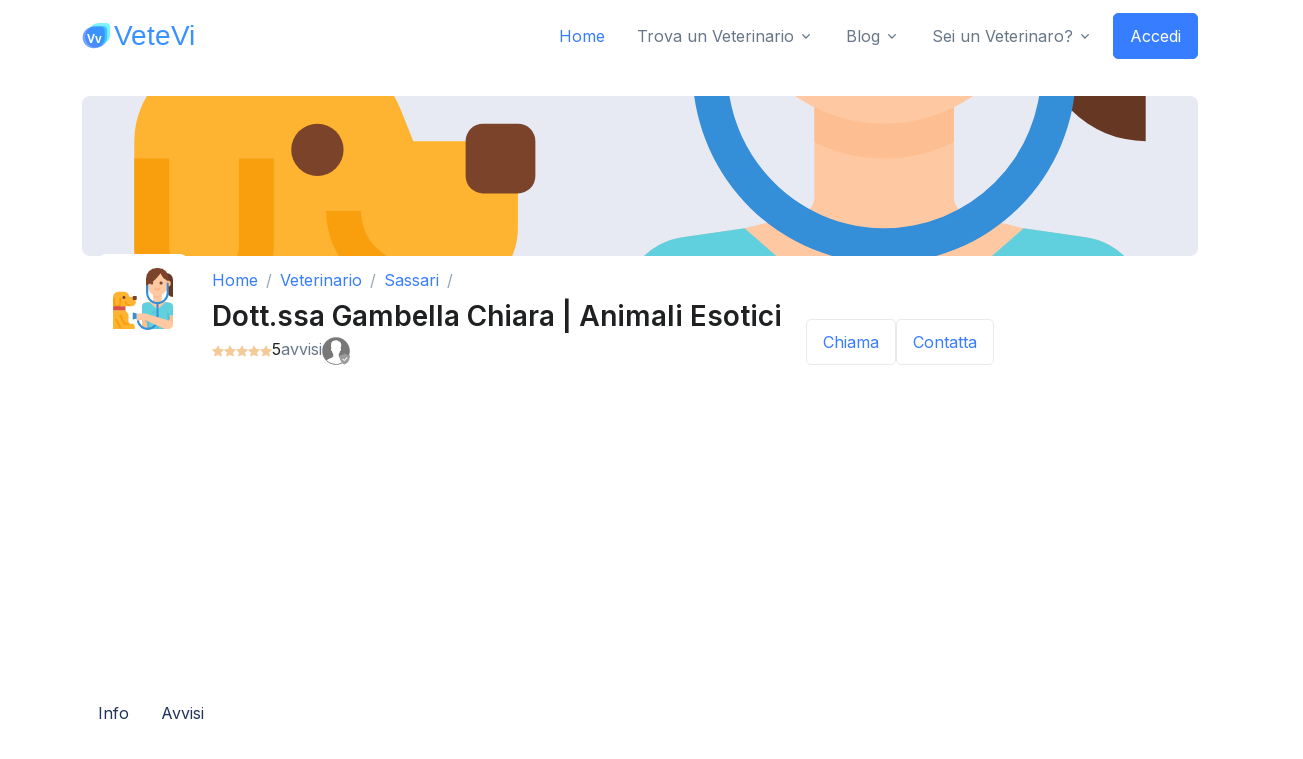

--- FILE ---
content_type: text/html; charset=UTF-8
request_url: https://veterinariovicino.com/veterinario/sassari/dottssa-gambella-chiara-animali-esotici
body_size: 11205
content:
<!doctype html>
<html lang="it">
<head>

    
    <meta name="robots" content="index, follow" />
    <!-- Required Meta Tags Always Come First -->
<meta charset="utf-8">
<meta name="viewport" content="width=device-width, initial-scale=1, shrink-to-fit=no">

<!-- SEO index -->
<meta name="robots" content="index, follow" />

<!-- SEO artesaos -->
<title>Veterinario a Sassari: Dott.ssa Gambella Chiara | Animali Esotici</title>
<meta name="description" content="Trova e prenota il miglior veterinario vicino a te. Servizi completi per la salute del tuo animale domestico. Prenota online oggi stesso! Dott.ssa Gambella Chiara | Animali Esotici a Sassari">
<link rel="canonical" href="https://veterinariovicino.com/veterinario/sassari/dottssa-gambella-chiara-animali-esotici"/>
<meta property="og:title" content="Veterinario a Sassari: Dott.ssa Gambella Chiara | Animali Esotici" />
<meta property="og:description" content="Trova e prenota il miglior veterinario vicino a te. Servizi completi per la salute del tuo animale domestico. Prenota online oggi stesso! Dott.ssa Gambella Chiara | Animali Esotici a Sassari" />
<meta property="og:url" content="https://veterinariovicino.com/veterinario/sassari/dottssa-gambella-chiara-animali-esotici" />
<meta property="og:site_name" content="Veterinario Vicino" />
<meta property="og:image" content="https://veterinariovicino.com/assets/img/900x900/veterinario-vicino-a-me-cane.jpg" />

<meta name="twitter:card" content="summary" />
<meta name="twitter:site" content="@VeteVicino" />
<meta name="twitter:title" content="Veterinario a Sassari: Dott.ssa Gambella Chiara | Animali Esotici" />
<meta name="twitter:description" content="Trova e prenota il miglior veterinario vicino a te. Servizi completi per la salute del tuo animale domestico. Prenota online oggi stesso! Dott.ssa Gambella Chiara | Animali Esotici a Sassari" />

    <!-- JSON-LD Structured Data -->
    <script type="application/ld+json">
        {
    "@context": "https://schema.org",
    "@type": "LocalBusiness",
    "name": "Dott.ssa Gambella Chiara | Animali Esotici a Sassari",
    "description": "Dott.ssa Gambella Chiara | Animali Esotici a Sassari. Trova e prenota il miglior veterinario vicino a te. Servizi completi per la salute del tuo animale domestico. Prenota online oggi stesso!",
    "url": "https://veterinariovicino.com/veterinario/sassari/dottssa-gambella-chiara-animali-esotici",
    "image": {
        "@type": "ImageObject",
        "url": "https://veterinariovicino.com/assets/svg/icons/veterinario.svg",
        "width": "900",
        "height": "900"
    },
    "address": {
        "@type": "PostalAddress",
        "addressLocality": "Sassari",
        "addressCountry": "IT"
    },
    "openingHours": {
        "Luned\u00ec": "Chiuso",
        "Marted\u00ec": "Chiuso",
        "Mercoled\u00ec": "Chiuso",
        "Gioved\u00ec": "Chiuso",
        "Venerd\u00ec": "Chiuso",
        "Sabato": "Chiuso",
        "Domenica": "Chiuso"
    },
    "publisher": {
        "@type": "Organization",
        "name": "Veterinario Vicino",
        "logo": {
            "@type": "ImageObject",
            "url": "https://veterinariovicino.com/assets/logo.png",
            "width": "250",
            "height": "250"
        }
    }
}
    </script>


 


<link rel="alternate" href="https://veterinariovicino.com/veterinario/sassari/dottssa-gambella-chiara-animali-esotici" hreflang="it" />


<!-- CSRF Token -->
<meta name="csrf-token" content="t4wriR3tYwpYe4OFT26GSD6Cyj3nI9VI8WGHQWqw">


<!-- Favicon -->
<link rel="shortcut icon" href="https://veterinariovicino.com/assets/svg/icons/veterinario.svg">

<!-- Font -->
<link href="https://fonts.googleapis.com/css2?family=Inter:wght@400;600&display=swap" rel="stylesheet">

<!-- CSS Implementing Plugins -->
<link rel="stylesheet" href="https://veterinariovicino.com/assets/vendor/bootstrap-icons/font/bootstrap-icons.css">
<link rel="stylesheet" href="https://veterinariovicino.com/assets/vendor/hs-mega-menu/dist/hs-mega-menu.min.css">


<!-- add extra css file in specific pages -->


<!-- Leaflet map -->
 <link rel="stylesheet" href="https://unpkg.com/leaflet@1.9.3/dist/leaflet.css"
     integrity="sha256-kLaT2GOSpHechhsozzB+flnD+zUyjE2LlfWPgU04xyI="
     crossorigin=""/>
<!-- End Leaflet map -->


<!-- Leaflet map css -->
<style>
  #map{ height: 400px; }
</style>
<!-- End Leaflet map css -->


<!-- CSS Front Template -->
<link rel="stylesheet" href="https://veterinariovicino.com/assets/css/theme.min.css">

<!-- CSS Custom Theme Style-->
<link rel="stylesheet" href="https://veterinariovicino.com/assets/css/custom.css">    <!-- Google Tag Manager -->
<script>(function(w,d,s,l,i){w[l]=w[l]||[];w[l].push({'gtm.start':
new Date().getTime(),event:'gtm.js'});var f=d.getElementsByTagName(s)[0],
j=d.createElement(s),dl=l!='dataLayer'?'&l='+l:'';j.async=true;j.src=
'https://www.googletagmanager.com/gtm.js?id='+i+dl;f.parentNode.insertBefore(j,f);
})(window,document,'script','dataLayer','GTM-PM49JT4');</script>
<!-- End Google Tag Manager -->    <!-- Google AdSense -->
<script async src="https://pagead2.googlesyndication.com/pagead/js/adsbygoogle.js?client=ca-pub-4068910122339000"
     crossorigin="anonymous"></script>
<!-- End Google AdSense -->    <!--Tradedoubler site verification 1264796 --> 

</head>
<body>

    <!-- Google Tag Manager (noscript) -->
<noscript><iframe src="https://www.googletagmanager.com/ns.html?id=GTM-PM49JT4"
height="0" width="0" style="display:none;visibility:hidden"></iframe></noscript>
<!-- End Google Tag Manager (noscript) -->    <!-- ========== HEADER ========== -->
<header id="header" class="navbar navbar-expand-lg navbar-end navbar-light">
  <div class="container">
    <nav class="js-mega-menu navbar-nav-wrap">
      <!-- Default Logo -->
      <a class="navbar-brand" href="https://veterinariovicino.com" aria-label="Front">
        <img class="navbar-brand-logo" src="https://veterinariovicino.com/assets/svg/logos/logo.svg" alt="Logo">
      </a>
      <!-- End Default Logo -->

      <!-- Toggler -->
      <button class="navbar-toggler" type="button" data-bs-toggle="collapse" data-bs-target="#navbarNavDropdown" aria-controls="navbarNavDropdown" aria-expanded="false" aria-label="Toggle navigation">
        <span class="navbar-toggler-default">
          <i class="bi-list"></i>
        </span>
        <span class="navbar-toggler-toggled">
          <i class="bi-x"></i>
        </span>
      </button>
      <!-- End Toggler -->
    
      <!-- Collapse -->
      <div class="collapse navbar-collapse" id="navbarNavDropdown">
        <ul class="navbar-nav">
          <li class="nav-item">
            <a class="nav-link active" href="https://veterinariovicino.com">Home</a>
          </li>


          <!-- Veterinario -->
          <li class="hs-has-sub-menu nav-item">
          <a id="listingsDropdown" class="hs-mega-menu-invoker nav-link dropdown-toggle " href="https://veterinariovicino.com/veterinari" role="button" data-bs-toggle="dropdown" aria-expanded="false">Trova un Veterinario</a>
          <div class="hs-sub-menu dropdown-menu" aria-labelledby="listingsDropdown" style="min-width: 14rem;">
            <a class="dropdown-item " href="https://veterinariovicino.com/prenota-visita-veterinario">Prenota on Line</a>
            <a class="dropdown-item " href="https://veterinariovicino.com/veterinari">Lista Veterinari</a>
          </div>
        </li>
        <!-- End Veterinario -->

          <!-- Blog -->
          <li class="hs-has-sub-menu nav-item">
            <a id="listingsDropdown" class="hs-mega-menu-invoker nav-link dropdown-toggle " href="https://veterinariovicino.com/blog" role="button" data-bs-toggle="dropdown" aria-expanded="false">Blog</a>
            <div class="hs-sub-menu dropdown-menu" aria-labelledby="listingsDropdown" style="min-width: 14rem;">
              <a class="dropdown-item " href="https://veterinariovicino.com/blog">Ultimi Articoli</a>
                            <a class="dropdown-item " href="https://veterinariovicino.com/blog/cane">Cane</a>
                            <a class="dropdown-item " href="https://veterinariovicino.com/blog/gatto">Gatto</a>
                          </div>
          </li>
          <!-- End Blog -->


          

          <!-- Dropdown -->
          <li class="hs-has-sub-menu nav-item">
            <a id="pagesDropdown" class="hs-mega-menu-invoker nav-link dropdown-toggle " href="#" role="button" data-bs-toggle="dropdown" aria-expanded="false">Sei un Veterinaro?</a>
            <div class="hs-sub-menu dropdown-menu" aria-labelledby="listingsDropdown" style="min-width: 14rem;">
              <a class="dropdown-item " href="https://veterinariovicino.com/nostri-servizi">Servizi</a>
              <a class="dropdown-item " href="mailto:veterinariovicino@gmail.com">Richiedi una Demo</a>
            </div>
          </li>
          <!-- End Dropdown -->
      

          <li class="nav-item">
                        <a class="btn btn-primary btn-transition" href="https://veterinariovicino.com/login">Accedi</a>
                      </li>
        </ul>
      </div>
      <!-- End Collapse -->
    </nav>
  </div>
</header>

<!-- ========== END HEADER ========== -->

    <!-- show the error generated automatically from laravel $errors->all() -->
    
    

  <!-- ========== MAIN CONTENT ========== -->
  <main id="content" role="main">
    <!-- Page Header -->
    <div class="container pt-4">
      <div class="page-header">
        <!-- Profile Cover -->
        <div class="profile-cover">
          <div class="profile-cover-img-wrapper">
            <img class="profile-cover-img" src="https://veterinariovicino.com/assets/svg/icons/veterinario.svg" alt="Veterinario a {&quot;id&quot;:7017,&quot;name&quot;:&quot;Sassari&quot;,&quot;slug&quot;:&quot;sassari&quot;,&quot;province_sigla&quot;:&quot;SS&quot;,&quot;province_id&quot;:88,&quot;region_name&quot;:&quot;Sardegna&quot;,&quot;region_id&quot;:14,&quot;intro&quot;:null,&quot;description&quot;:null,&quot;people&quot;:125672,&quot;thumb&quot;:null,&quot;banner&quot;:null,&quot;latitude&quot;:40.72667657,&quot;longitude&quot;:8.55966713,&quot;postal_code&quot;:&quot;07100&quot;,&quot;priority&quot;:null,&quot;status&quot;:null,&quot;created_at&quot;:&quot;2021-04-21T19:09:17.000000Z&quot;,&quot;updated_at&quot;:&quot;2024-07-30T21:27:04.000000Z&quot;} Dott.ssa Gambella Chiara | Animali Esotici">
          </div>
        </div>
        <!-- End Profile Cover -->

        <!-- Media -->
        <div class="d-sm-flex align-items-lg-center pt-1 px-3 pb-3">
          <div class="flex-shrink-0 mb-2 mb-sm-0 me-4">
            <img class="avatar avatar-xl profile-cover-avatar shadow-soft" src="https://veterinariovicino.com/assets/svg/icons/veterinario.svg" alt="Veterinario a {&quot;id&quot;:7017,&quot;name&quot;:&quot;Sassari&quot;,&quot;slug&quot;:&quot;sassari&quot;,&quot;province_sigla&quot;:&quot;SS&quot;,&quot;province_id&quot;:88,&quot;region_name&quot;:&quot;Sardegna&quot;,&quot;region_id&quot;:14,&quot;intro&quot;:null,&quot;description&quot;:null,&quot;people&quot;:125672,&quot;thumb&quot;:null,&quot;banner&quot;:null,&quot;latitude&quot;:40.72667657,&quot;longitude&quot;:8.55966713,&quot;postal_code&quot;:&quot;07100&quot;,&quot;priority&quot;:null,&quot;status&quot;:null,&quot;created_at&quot;:&quot;2021-04-21T19:09:17.000000Z&quot;,&quot;updated_at&quot;:&quot;2024-07-30T21:27:04.000000Z&quot;} Dott.ssa Gambella Chiara | Animali Esotici">
          </div>

          
          <div class="media-body js-marker" data-lat="40.7211666" data-lng="8.5780545" data-name="Dott.ssa Gambella Chiara | Animali Esotici" data-slug="dottssa-gambella-chiara-animali-esotici" data-category="Vete" data-url="https://veterinariovicino.com/veterinario/sassari/dottssa-gambella-chiara-animali-esotici" id="dottssa-gambella-chiara-animali-esotici">
            <div class="flex-grow-1">
              <div class="row">
                <div class="col-lg mb-3 mb-lg-0">
                  <div class="mt-2 mb-2">
                  <nav aria-label="breadcrumb">
        <ol class="breadcrumb">
            
                                    <li class="breadcrumb-item"><a href="https://veterinariovicino.com">Home</a></li>
                
            
                                    <li class="breadcrumb-item"><a href="https://veterinariovicino.com/veterinario">Veterinario</a></li>
                
            
                                    <li class="breadcrumb-item"><a href="https://veterinariovicino.com/veterinario/sassari">Sassari</a></li>
                
            
                                    <li class="breadcrumb-item active" aria-current="page"></li>
                
                    </ol>
    </nav>

                  </div>
                  <h1 class="h2 mb-1">Dott.ssa Gambella Chiara | Animali Esotici </h1>
                  
                  <!-- Rating List -->
                  <div class="d-flex gap-1">
                                              <img class="mr-1" src="https://veterinariovicino.com/assets/svg/illustrations/star.svg" alt="Review rating" width="12">
                                              <img class="mr-1" src="https://veterinariovicino.com/assets/svg/illustrations/star.svg" alt="Review rating" width="12">
                                              <img class="mr-1" src="https://veterinariovicino.com/assets/svg/illustrations/star.svg" alt="Review rating" width="12">
                                              <img class="mr-1" src="https://veterinariovicino.com/assets/svg/illustrations/star.svg" alt="Review rating" width="12">
                                              <img class="mr-1" src="https://veterinariovicino.com/assets/svg/illustrations/star.svg" alt="Review rating" width="12">
                                                            <span class="font-weight-bold text-dark ml-1">5</span>
                    <span class="font-size-1 ml-1"> avvisi</span>

                                          <a href="https://veterinariovicino.com/rivendica/dottssa-gambella-chiara-animali-esotici">       
                        <img class="avatar avatar-xs black-and-white ml-3" src="https://veterinariovicino.com/assets/svg/illustrations/verified-user.svg" alt="Profilo non Verificato, clicca qui se sei il proprietario" data-toggle="tooltip" data-placement="top" title="Profilo non Verificato, clicca qui se sei il proprietario">
                      </a>
                    
                  </div>
                  <!-- End Rating List -->
                </div>
                
                <div class="col-md-auto align-self-md-end">
                  <div class="d-grid d-sm-flex gap-2">
                                          <a class="btn btn-outline-primary" href="tel:+39 366 813 9272"> Chiama </a>
                                        <a class="btn btn-outline-primary" href="https://veterinariovicino.com/contatta/dottssa-gambella-chiara-animali-esotici">Contatta</a>
                  </div>
                </div>
              </div>
              <!-- End Row -->
            </div>
          </div>
        </div>
        <!-- End Media -->

        <!-- Nav Scroller -->
        <div id="pageHeaderTabParent">
          <div class="js-nav-scroller js-sticky-block hs-nav-scroller-horizontal bg-white"
               data-hs-sticky-block-options='{
               "parentSelector": "#pageHeaderTabParent",
               "breakpoint": "lg",
               "startPoint": "#pageHeaderTabParent",
               "endPoint": "#pageHeaderTabEndPoint"
             }'>
            <span class="hs-nav-scroller-arrow-prev" style="display: none;">
              <a class="hs-nav-scroller-arrow-link" href="javascript:;">
                <i class="fas fa-angle-left"></i>
              </a>
            </span>

            <span class="hs-nav-scroller-arrow-next" style="display: none;">
              <a class="hs-nav-scroller-arrow-link" href="javascript:;">
                <i class="fas fa-angle-right"></i>
              </a>
            </span>
           

            <!-- Nav -->
            <ul class="js-scroll-nav nav nav-tabs page-header-tabs bg-white" id="pageHeaderTab" role="tablist"
                data-hs-scroll-nav-options='{
                "customOffsetTop": 40
              }'>
              <li class="nav-item active">
                <a class="nav-link" href="#about-section">Info</a>
              </li>
                                                        <li class="nav-item">
                <a class="nav-link" href="#avvisi">Avvisi</a>
              </li>
            </ul>
            <!-- End Nav -->
          </div>
        </div>
        <!-- End Nav Scroller -->
      </div>
    </div>
    <!-- End Page Header -->





    <!-- About Section -->
    <div id="about-section" class="container space-top-1">
      

      <h3>Dott.ssa Gambella Chiara | Animali Esotici a Sassari</h3>

      <div class="row mb-5">
        <div class="col-md-3 order-md-2 mb-3 mb-md-0">
          <div class="pl-md-4">
            <ul class="list-unstyled list-py-2">
                            <li>
                <span class="h5 d-block">Città</span>
                <a href="https://veterinariovicino.com/veterinario/sassari"> <span class="d-block font-size-1 text-secondary">Sassari</span> </a>
              </li>

                              <li>
                  <span class="h5 d-block">Servizi</span>
                                    <span class="d-block font-size-1 text-secondary">Veterinario Animali Esotici</span>
                                  </li>
              
                              <li>
                  <span class="h5 d-block">Telefono</span>
                  <a href="tel:+39 366 813 9272"> <span class="d-block font-size-1 text-secondary">+39 366 813 9272</span> </a> 
                </li> 
              
                              <li>
                  <span class="h5 d-block">Sito</span>
                  <a href="https://www.facebook.com/veterinariogambella/" target="_blank"> <span class="d-block font-size-1 text-secondary">https://www.facebook.com/veterinariogambella/</span> </a> 
                </li> 
                            
              
            </ul>
          </div>
        </div>

        <div class="col-md-9">
          <div class="mb-5">
            <p>Veterinario a Sassari disponibile per prendersi cura della salute dei tuoi amici a quattro zampe. Vuoi prendere un appuntamento on line con Dott.ssa Gambella Chiara | Animali Esotici ? Usa il modulo di contatto per prendere un appuntamento con questo veterinario.</p>
          </div>
          <div class="mb-5">
          <div style="background-color: #f9f9f9; padding: 15px; border-radius: 5px;">
    <h3>Vuoi semplificare la toelettatura del tuo amico a quattro zampe?</h3>
    <p> Scopri ToelettaturaPro.com: confronta prezzi, leggi le recensioni e prenota subito un servizio professionale vicino a te!</p>
    <a href="https://toelettaturapro.com/?utm_source=veterinariovicino" class="btn btn-primary">
        Scopri ToelettaturaPro
    </a>
</div>          </div>

          <!-- Ads Section -->
  <script async src="https://pagead2.googlesyndication.com/pagead/js/adsbygoogle.js?client=ca-pub-4068910122339000"
    crossorigin="anonymous"></script>
    <!-- Display ad Responsive Veterinario -->
    <ins class="adsbygoogle"
    style="display:block"
    data-ad-client="ca-pub-4068910122339000"
    data-ad-slot="6305075396"
    data-ad-format="auto"
    data-full-width-responsive="true"></ins>
    <script>
    (adsbygoogle = window.adsbygoogle || []).push({});
  </script>
<!-- End Ads Section -->

        </div>
      </div>
      <!-- End Row -->
    </div>
    <!-- About Section -->



    


    <!-- Booking Section -->
        <!-- End Booking Section -->



   



    <!-- Divider -->
    <div class="container">
      <hr class="my-10">
    </div>
    <!-- End Divider -->


    <!-- Opening Hours  -->
        <!-- End Opening Hours -->




    <!-- Employees-->
          <!-- End Employees -->


      <!-- Address -->
            <!-- End Address -->


      <!-- Map --> 
      <div class="container">
        <div class="map" id="map"> </div>
      </div>
      <!-- End Map --> 

      <!-- Tags -->
              <div class="container mt-4 mb-4">
          <h4>Specializzazioni: </h4>

        <div class="row">
                      <div class="col-sm-6 col-md-4 col-lg-3 mb-3 mb-sm-5">
              <!-- Card -->
              <a class="card card-bordered card-hover-shadow h-100" href="https://veterinariovicino.com/veterinari?search=Veterinario%20Animali%20Esotici">
                <div class="card-body">
                  <div class="media align-items-center">
                    <div class="media-body">
                      <h5 class="text-hover-primary mb-0">Veterinario Animali Esotici</h5>
                      <small class="text-body">6 Veterinari</small>
                    </div>
                    <div class="pl-2 ml-auto">
                      <span class="text-muted text-hover-primary">
                        <i class="fas fa-angle-right"></i>
                      </span>
                    </div>
                  </div>
                </div>
              </a>
              <!-- End Card -->
            </div>
                  </div>
      </div>
            <!-- End Tags -->

      <div class="container">
        
      <a class="btn btn-link" href="https://veterinariovicino.com/veterinario/sassari">Vedi altri Veterinari a Sassari<i class="fas fa-angle-right ml-1"></i></a>
      </div>
    

    <!-- Divider -->
    <div class="container">
      <hr class="my-10">
    </div>
    <!-- End Divider -->

    <!-- Reviews Section -->
    <div id="avvisi" class="container">
      <div class="mb-4">
        <h3>Avvisi</h3>
      </div>

      <div class="row">
        <div class="col-lg-8 mb-7 mb-lg-0">
          <div class="row mb-6">
            <div class="col-sm-6 mb-3 mb-sm-0">
              <div class="media align-items-center">
                <span class="display-4 text-dark mr-4">5/5</span>
              
                <div class="media-body">
                  <!-- Rating List -->
                  <div class="d-flex align-items-center mb-2">
                                          <img class="mr-1" src="https://veterinariovicino.com/assets/svg/illustrations/star.svg" alt="Review nota" width="12">
                                          <img class="mr-1" src="https://veterinariovicino.com/assets/svg/illustrations/star.svg" alt="Review nota" width="12">
                                          <img class="mr-1" src="https://veterinariovicino.com/assets/svg/illustrations/star.svg" alt="Review nota" width="12">
                                          <img class="mr-1" src="https://veterinariovicino.com/assets/svg/illustrations/star.svg" alt="Review nota" width="12">
                                          <img class="mr-1" src="https://veterinariovicino.com/assets/svg/illustrations/star.svg" alt="Review nota" width="12">
                                        
                  </div>
                  <!-- End Rating List -->
                  
                  <span class="font-size-1">5 avvisi</span>
                </div>
              </div>
            </div>

         
            <div class="col-sm-6">
              <div class="media align-items-center">
                <span class="display-4 text-dark mr-4">100%</span>
                <div class="media-body">
                  <span class="font-size-1">degli utenti<br>raccomanda questo veterinario</span>
                </div>
              </div>
            </div>
          </div>
          <!-- End Row -->

          <!-- Testimonials -->
          <ul class="list-unstyled list-lg-article">
            
                        <li>
              <!-- Media -->
              <div class="media">
                <div class="avatar avatar-circle mr-3">
                  <img class="avatar-img" src="https://avatars.githubusercontent.com/u/29018760?v=4" alt="Avvisi Veterinario">
                </div>
                <div class="media-body">
                  <h5 class="mb-0">
                    Valeria Podda
                </h5>
                
                  
                  <div class="d-flex align-items-center mb-3">
                    <span class="font-weight-bold text-dark mr-1">5/5</span>
                    <!-- Rating List -->
                                            <img class="mr-1" src="https://veterinariovicino.com/assets/svg/illustrations/star.svg" alt="Review rating" width="12">
                                            <img class="mr-1" src="https://veterinariovicino.com/assets/svg/illustrations/star.svg" alt="Review rating" width="12">
                                            <img class="mr-1" src="https://veterinariovicino.com/assets/svg/illustrations/star.svg" alt="Review rating" width="12">
                                            <img class="mr-1" src="https://veterinariovicino.com/assets/svg/illustrations/star.svg" alt="Review rating" width="12">
                                            <img class="mr-1" src="https://veterinariovicino.com/assets/svg/illustrations/star.svg" alt="Review rating" width="12">
                                                          <!-- End Rating List -->
                    <small class="d-block"> il 05-05-2021</small>
                  </div>

                  <p class="mb-4">La dott.ssa Gambella è la veterinaria che ogni persona desidera! Oltre alla sua professionalità, ha un amore per il suo lavoro e tutti i suoi pazienti che non ha limiti! Sono estremamente felice di aver affidato la mia coniglietta nelle sue mani! ❤?</p>
                </div>
              </div>
              <!-- End Media -->
            </li>
                        <li>
              <!-- Media -->
              <div class="media">
                <div class="avatar avatar-circle mr-3">
                  <img class="avatar-img" src="https://avatars.githubusercontent.com/u/29018760?v=4" alt="Avvisi Veterinario">
                </div>
                <div class="media-body">
                  <h5 class="mb-0">
                    Valerietta “Emozioni In Pagine”
                </h5>
                
                  
                  <div class="d-flex align-items-center mb-3">
                    <span class="font-weight-bold text-dark mr-1">5/5</span>
                    <!-- Rating List -->
                                            <img class="mr-1" src="https://veterinariovicino.com/assets/svg/illustrations/star.svg" alt="Review rating" width="12">
                                            <img class="mr-1" src="https://veterinariovicino.com/assets/svg/illustrations/star.svg" alt="Review rating" width="12">
                                            <img class="mr-1" src="https://veterinariovicino.com/assets/svg/illustrations/star.svg" alt="Review rating" width="12">
                                            <img class="mr-1" src="https://veterinariovicino.com/assets/svg/illustrations/star.svg" alt="Review rating" width="12">
                                            <img class="mr-1" src="https://veterinariovicino.com/assets/svg/illustrations/star.svg" alt="Review rating" width="12">
                                                          <!-- End Rating List -->
                    <small class="d-block"> il 05-03-2021</small>
                  </div>

                  <p class="mb-4">La Dott.ssa Chiara Gambella è affidabile, professionale e di gran cuore. Pur essendo distanti più di 200km mi ha aiutata telefonicamente per curare il mio coniglietto nano. Gentilezza, disponibilità ed esperienza la rendono una Super Dottoressa ❤ Ancora mille grazie.
Consigliatissima</p>
                </div>
              </div>
              <!-- End Media -->
            </li>
                        <li>
              <!-- Media -->
              <div class="media">
                <div class="avatar avatar-circle mr-3">
                  <img class="avatar-img" src="https://avatars.githubusercontent.com/u/29018760?v=4" alt="Avvisi Veterinario">
                </div>
                <div class="media-body">
                  <h5 class="mb-0">
                    Angela Puggioni
                </h5>
                
                  
                  <div class="d-flex align-items-center mb-3">
                    <span class="font-weight-bold text-dark mr-1">5/5</span>
                    <!-- Rating List -->
                                            <img class="mr-1" src="https://veterinariovicino.com/assets/svg/illustrations/star.svg" alt="Review rating" width="12">
                                            <img class="mr-1" src="https://veterinariovicino.com/assets/svg/illustrations/star.svg" alt="Review rating" width="12">
                                            <img class="mr-1" src="https://veterinariovicino.com/assets/svg/illustrations/star.svg" alt="Review rating" width="12">
                                            <img class="mr-1" src="https://veterinariovicino.com/assets/svg/illustrations/star.svg" alt="Review rating" width="12">
                                            <img class="mr-1" src="https://veterinariovicino.com/assets/svg/illustrations/star.svg" alt="Review rating" width="12">
                                                          <!-- End Rating List -->
                    <small class="d-block"> il 04-30-2021</small>
                  </div>

                  <p class="mb-4">Non potevo capitare in mani migliori!
La straconsiglio per la sua onestà ,professionalità, disponibilità  e smisurato amore per gli animali.
Non finirò mai di ringraziarla per come ha assistito la mia Coca (calopsitte).</p>
                </div>
              </div>
              <!-- End Media -->
            </li>
                        <li>
              <!-- Media -->
              <div class="media">
                <div class="avatar avatar-circle mr-3">
                  <img class="avatar-img" src="https://avatars.githubusercontent.com/u/29018760?v=4" alt="Avvisi Veterinario">
                </div>
                <div class="media-body">
                  <h5 class="mb-0">
                    Angelo Loi
                </h5>
                
                  
                  <div class="d-flex align-items-center mb-3">
                    <span class="font-weight-bold text-dark mr-1">5/5</span>
                    <!-- Rating List -->
                                            <img class="mr-1" src="https://veterinariovicino.com/assets/svg/illustrations/star.svg" alt="Review rating" width="12">
                                            <img class="mr-1" src="https://veterinariovicino.com/assets/svg/illustrations/star.svg" alt="Review rating" width="12">
                                            <img class="mr-1" src="https://veterinariovicino.com/assets/svg/illustrations/star.svg" alt="Review rating" width="12">
                                            <img class="mr-1" src="https://veterinariovicino.com/assets/svg/illustrations/star.svg" alt="Review rating" width="12">
                                            <img class="mr-1" src="https://veterinariovicino.com/assets/svg/illustrations/star.svg" alt="Review rating" width="12">
                                                          <!-- End Rating List -->
                    <small class="d-block"> il 04-28-2021</small>
                  </div>

                  <p class="mb-4">Ottima esperienza con la Dott.ssa Chiara Gambellara, super professionale e alla mano. Onesta nei prezzi e super delicata con gli animali (nel mio caso con delle cocorite).
Non posso far altro che consigliarla
???⭐⭐⭐⭐⭐</p>
                </div>
              </div>
              <!-- End Media -->
            </li>
                        <li>
              <!-- Media -->
              <div class="media">
                <div class="avatar avatar-circle mr-3">
                  <img class="avatar-img" src="https://avatars.githubusercontent.com/u/29018760?v=4" alt="Avvisi Veterinario">
                </div>
                <div class="media-body">
                  <h5 class="mb-0">
                    Sabrina Manias
                </h5>
                
                  
                  <div class="d-flex align-items-center mb-3">
                    <span class="font-weight-bold text-dark mr-1">5/5</span>
                    <!-- Rating List -->
                                            <img class="mr-1" src="https://veterinariovicino.com/assets/svg/illustrations/star.svg" alt="Review rating" width="12">
                                            <img class="mr-1" src="https://veterinariovicino.com/assets/svg/illustrations/star.svg" alt="Review rating" width="12">
                                            <img class="mr-1" src="https://veterinariovicino.com/assets/svg/illustrations/star.svg" alt="Review rating" width="12">
                                            <img class="mr-1" src="https://veterinariovicino.com/assets/svg/illustrations/star.svg" alt="Review rating" width="12">
                                            <img class="mr-1" src="https://veterinariovicino.com/assets/svg/illustrations/star.svg" alt="Review rating" width="12">
                                                          <!-- End Rating List -->
                    <small class="d-block"> il 02-02-2021</small>
                  </div>

                  <p class="mb-4">Veterinaria molto brava e disponibile. Risponde sempre con molta chiarezza alle domande e ai dubbi che ho sulla mia coniglietta. Mi ha aiutata quando un altro veterinario mi ha dato una cura sbagliata di cui non aveva bisogno. Consigliatissima!</p>
                </div>
              </div>
              <!-- End Media -->
            </li>
                      </ul>
          <!-- End Testimonials -->

                      <a class="btn btn-link" href="https://veterinariovicino.com/avviso/dottssa-gambella-chiara-animali-esotici">Scrivi un commento <i class="fas fa-angle-right ml-1"></i></a>
          
          <!-- Sticky Block End Point -->
          <div id="stickyBlockEndPoint"></div>
        </div>

        <div class="col-lg-4">
          <div id="stickyBlockStartPoint" class="pl-lg-4">
            <!-- Card -->
            <div class="js-sticky-block card card-bordered"
                 data-hs-sticky-block-options='{
                   "parentSelector": "#stickyBlockStartPoint",
                   "breakpoint": "lg",
                   "startPoint": "#stickyBlockStartPoint",
                   "endPoint": "#stickyBlockEndPoint",
                   "stickyOffsetTop": 20,
                   "stickyOffsetBottom": 20
                 }'>
              <div class="card-body p-5">
                <div class="mb-5">
                  <h3>Cosa pensi di questo veterinario?</h3>
                  <p>Aiuta altri utenti condividendo la tua esperienza e la tua opinione.</p>
                </div>
                <a class="btn btn-sm btn-block btn-primary" href="https://veterinariovicino.com/avviso/dottssa-gambella-chiara-animali-esotici">Scrivi un avviso</a>
                <img class="card-img-bottom mt-7" src="https://veterinariovicino.com/assets/svg/illustrations/knowledgebase-community-1.svg" alt="Scrivi un avviso sul veterinario Dott.ssa Gambella Chiara | Animali Esotici">
              </div>
            </div>
            <!-- End Card -->
          </div>
        </div>
      </div>
      <!-- End Row -->
    </div>
    <!-- Reviews Section -->


    <!-- Divider -->
    <div class="container">
      <hr class="my-10">
    </div>
    <!-- End Divider -->
  </main>
  <!-- ========== END MAIN CONTENT ========== -->

    

    <!-- ========== FOOTER ========== -->
  <footer class="bg-dark">
    <div class="container pb-1 pb-lg-5">
      <div class="row content-space-t-2">
        <div class="col-lg-3 mb-7 mb-lg-0">
          <!-- Logo -->
          <div class="mb-5">
            <a class="text-white font-weight-bold" href="https://veterinariovicino.com" aria-label="Space">VeterinarioVicino
            </a>

          </div>
          <!-- End Logo -->

          <!-- List -->
          <ul class="list-unstyled list-py-1">
            <li><a class="link-sm link-light" href="#"><i class="bi-geo-alt-fill me-1"></i> 6 rue Baudelique, 75018 Parigi </a></li>
          </ul>
          <!-- End List -->
        
        </div>
        <!-- End Col -->

        <div class="col-sm mb-7 mb-sm-0">
          <h5 class="text-white mb-3">Società</h5>

          <!-- List -->
          <ul class="list-unstyled list-py-1 mb-0">
            <li><a class="link-sm link-light" href="#">Chi siamo</a></li>
            <li><a class="link-sm link-light" href="https://veterinariovicino.com/prenota-visita-veterinario">Prenota on line</a></li>
            <li><a class="link-sm link-light" href="https://veterinariovicino.com/blog">Blog</a></li>
            <li><a class="link-sm link-light" href="#">Clienti <i class="bi-box-arrow-up-right small ms-1"></i></a></li>
          </ul>
          <!-- End List -->
        </div>
        <!-- End Col -->

        <div class="col-sm mb-7 mb-sm-0">
          <h5 class="text-white mb-3">Città</h5>

          <!-- List -->
          <ul class="list-unstyled list-py-1 mb-0">
                          <li><a class="link-sm link-light" href="https://veterinariovicino.com/veterinario/roma">Roma</a></li>
                          <li><a class="link-sm link-light" href="https://veterinariovicino.com/veterinario/milano">Milano</a></li>
                          <li><a class="link-sm link-light" href="https://veterinariovicino.com/veterinario/napoli">Napoli</a></li>
                          <li><a class="link-sm link-light" href="https://veterinariovicino.com/veterinario/torino">Torino</a></li>
                          <li><a class="link-sm link-light" href="https://veterinariovicino.com/veterinario/palermo">Palermo</a></li>
                      </ul>
          <!-- End List -->
        </div>
        <!-- End Col -->

        <div class="col-sm mb-7 mb-sm-0">
          <h5 class="text-white mb-3">Per i Veterinari</h5>

          <!-- List -->
          <ul class="list-unstyled list-py-1 mb-0">
            <li><a class="link-sm link-light" href="mailto:veterinariovicino@gmail.com">Assistenza</a></li>
            <li><a class="link-sm link-light" href="https://veterinariovicino.com/nostri-servizi">Come funziona</a></li>
            <li><a class="link-sm link-light" href="https://veterinariovicino.com/register">Crea un account</a></li>
            <li><a class="link-sm link-light" href="https://veterinariovicino.com/nostri-servizi">Richiedi una Demo</a></li>
          </ul>
          <!-- End List -->
        </div>
        <!-- End Col -->

        <div class="col-sm">
          <h5 class="text-white mb-3">Risorse</h5>

          <!-- List -->
          <ul class="list-unstyled list-py-1 mb-5">
            <li><a class="link-sm link-light" href="mailto:veterinariovicino@gmail.com"><i class="bi-question-circle-fill me-1"></i> Aiuto</a></li>
            <li><a class="link-sm link-light" href="https://veterinariovicino.com/login"><i class="bi-person-circle me-1"></i> Accedi</a></li>
          </ul>
          <!-- End List -->
        </div>
        <!-- End Col -->
      </div>
      <!-- End Row -->

      <div class="border-top border-white-10 my-7"></div>

      <div class="row mb-7">
        <div class="col-sm mb-3 mb-sm-0">
          <!-- Socials -->
          <ul class="list-inline list-separator list-separator-light mb-0">
            <li class="list-inline-item">
              <a class="link-sm link-light" href="https://veterinariovicino.com/privacy">Privacy &amp; Policy</a>
            </li>
            <li class="list-inline-item">
              <a class="link-sm link-light" href="https://veterinariovicino.com/condizioni-del-servizio">CGU</a>
            </li>
          </ul>
          <!-- End Socials -->
        </div>

        <div class="col-sm-auto">
          <!-- Socials -->
          <ul class="list-inline mb-0">
            <li class="list-inline-item">
              <a class="btn btn-soft-light btn-xs btn-icon" href="#">
                <i class="bi-facebook"></i>
              </a>
            </li>
          
            <li class="list-inline-item">
              <a class="btn btn-soft-light btn-xs btn-icon" href="#">
                <i class="bi-google"></i>
              </a>
            </li>
          
            <li class="list-inline-item">
              <a class="btn btn-soft-light btn-xs btn-icon" href="#">
                <i class="bi-twitter"></i>
              </a>
            </li>
          </ul>
          <!-- End Socials -->
        </div>
      </div>

      <!-- Copyright -->
      <div class="w-md-85 text-lg-center mx-lg-auto">
        <p class="text-white-50 small">&copy; Veterinario Vicino 2023</p>
        <p class="text-white-50 small">Quando l'utente visita o interagisce con i nostri siti, servizi o strumenti, noi o i nostri fornitori di servizi autorizzati possiamo utilizzare i cookie per memorizzare le informazioni al fine di fornire all'utente un'esperienza migliore, più veloce e più sicura e per scopi di marketing.</p>
      </div>
      <!-- End Copyright -->
    </div>
  </footer>

  <!-- ========== END FOOTER ========== -->

    <!-- ========== SECONDARY CONTENTS ========== -->
<!-- Go To -->
<a class="js-go-to go-to position-fixed" href="javascript:;" style="visibility: hidden;"
   data-hs-go-to-options='{
     "offsetTop": 700,
     "position": {
       "init": {
         "right": "2rem"
       },
       "show": {
         "bottom": "2rem"
       },
       "hide": {
         "bottom": "-2rem"
       }
     }
   }'>
  <i class="bi-chevron-up"></i>
</a>
<!-- ========== END SECONDARY CONTENTS ========== -->

<!-- JS Global Compulsory  -->
<script src="https://veterinariovicino.com/assets/vendor/bootstrap/dist/js/bootstrap.bundle.min.js"></script>


<!-- JS Implementing Plugins -->
<script src="https://veterinariovicino.com/assets/vendor/hs-mega-menu/dist/hs-mega-menu.min.js"></script>
<script src="https://veterinariovicino.com/assets/vendor/hs-show-animation/dist/hs-show-animation.min.js"></script>
<script src="https://veterinariovicino.com/assets/vendor/hs-go-to/dist/hs-go-to.min.js"></script>

<!-- JS Front -->
<script src="https://veterinariovicino.com/assets/js/theme.min.js"></script>
<!-- JS Plugins Init. -->
<script>
  (function() {
    // INITIALIZATION OF MEGA MENU
    // =======================================================
    new HSMegaMenu('.js-mega-menu', {
        desktop: {
          position: 'left'
        }
      })


    // INITIALIZATION OF SHOW ANIMATIONS
    // =======================================================
    new HSShowAnimation('.js-animation-link')


    // INITIALIZATION OF BOOTSTRAP DROPDOWN
    // =======================================================
    HSBsDropdown.init()


    // INITIALIZATION OF GO TO
    // =======================================================
    new HSGoTo('.js-go-to')
  })()
</script>
    <!-- add extra script file in specific pages (import to place after the main javascript file) -->
    


  <!-- JS Implementing Plugins -->
 

   <!-- Maps JSleafletjs -->
  <script src="https://unpkg.com/leaflet@1.9.3/dist/leaflet.js"
     integrity="sha256-WBkoXOwTeyKclOHuWtc+i2uENFpDZ9YPdf5Hf+D7ewM="
     crossorigin=""></script>
  <script src="https://veterinariovicino.com/assets/vendor/ded_map/script.min.js"></script>
  <script src="https://veterinariovicino.com/assets/js/map_marker.js"></script>
  <!-- End Maps JSleafletjs -->


  <!-- Calendar Booking Table -->
  <script type="text/javascript" src="https://veterinariovicino.com/assets/js/calendar_booking_table.js"></script>
  <!-- End Calendar Booking Table -->

  <!-- JS Plugins Init. -->
  <script>
  $(document).on('ready', function () {



    // INITIALIZATION OF BOOKING FORM
    // =======================================================


    // if place has at least on calendar
    if (0 != 0 ) {

      var how_many_days_booking_table = 4;
      setHowManyDaysBookingTable(how_many_days_booking_table);
      var time_slot_per_day_booking_table = 4;
      setTimeSlotPerDayBookingTable(time_slot_per_day_booking_table);
      var default_calendar_id = 0;

             
    
      // displayCalendar(date, defaulfCalendarId);

      /*
      $( "#animal_id" ).change(function() {
        var animal_id = $(this).val();
        if(animal_id != 0 ) {
          $('#service').removeClass('d-none');
        }else {
          $('#service').addClass('d-none');
          $('#calendar').addClass('d-none');
        }
      });




      $( "#service_id" ).change(function() {
        var service_id = $(this).val();
        if(service_id > 0) {
          // if place has more calandars, then select calandar 
          if(0 > 0) {
            console.log('show more than one place ');
            $('#calendar').removeClass('d-none');
          } else {
            // else show calendar
            console.log('one place only');
            // displayCalendar(date, default_calendar_id);
          }
        }else {
          $('#calendar').addClass('d-none');
        }
      });*/


      // if there is only one calendar for this place
      if(0 == 1 ) 
      {

        $('#booking-section-table').removeClass('d-none');  
        $("#table-rows" ).empty();
        $("#table-columns" ).empty();
        calendar_id = default_calendar_id;
        setCalendarId(calendar_id);

        // displayCalendar(date, calendar_id);
      } 
      else if(0 > 1)
      {  
        // if there are multiple calandar for the same place
        $( "#calendar_id" ).change(function() {
          calendar_id = $(this).val();
          setCalendarId(calendar_id);
          if(calendar_id > 0) {
            $('#booking-section-table').removeClass('d-none');
            $("#table-rows" ).empty();
            $("#table-columns" ).empty();
            // displayCalendar(date, calendar_id);
          }else {
            $('#booking-section-table').addClass('d-none');
            console.log('calendar_id empty');
          }
        });
      }

  }



  // INITIALIZATION OF FORM VALIDATION
  // =======================================================
  $('.js-validate').each(function() {
    $.HSCore.components.HSValidation.init($(this), {
      rules: {
        confirmPassword: {
          equalTo: '#signupPassword'
        }
      }
    });
  });



});
</script>





</body>
</html>


--- FILE ---
content_type: text/html; charset=utf-8
request_url: https://www.google.com/recaptcha/api2/aframe
body_size: 267
content:
<!DOCTYPE HTML><html><head><meta http-equiv="content-type" content="text/html; charset=UTF-8"></head><body><script nonce="-wF9-iLPzTktMImMzc2kgA">/** Anti-fraud and anti-abuse applications only. See google.com/recaptcha */ try{var clients={'sodar':'https://pagead2.googlesyndication.com/pagead/sodar?'};window.addEventListener("message",function(a){try{if(a.source===window.parent){var b=JSON.parse(a.data);var c=clients[b['id']];if(c){var d=document.createElement('img');d.src=c+b['params']+'&rc='+(localStorage.getItem("rc::a")?sessionStorage.getItem("rc::b"):"");window.document.body.appendChild(d);sessionStorage.setItem("rc::e",parseInt(sessionStorage.getItem("rc::e")||0)+1);localStorage.setItem("rc::h",'1768672804967');}}}catch(b){}});window.parent.postMessage("_grecaptcha_ready", "*");}catch(b){}</script></body></html>

--- FILE ---
content_type: text/css
request_url: https://veterinariovicino.com/assets/css/custom.css
body_size: 1255
content:
.searchclear {
    position: absolute;
    right: 5px;
    top: 0;
    bottom: 0;
    height: 14px;
    margin: auto;
    font-size: 14px;
    cursor: pointer;
    color: #ccc;
}


.black-and-white {
  -webkit-filter: grayscale(100%); /* Safari 6.0 - 9.0 */
  filter: grayscale(100%);
}


/* form mandatory field */
.required-label:after { 
   content:"*";
   color:red;
}

/* reduce padding for booking table on page places  */
.table-booking-places td, .table-booking-places th {
    padding: 0.15rem;
}



/* 
Style the TOC (Optional) 
*/
.toc {
    list-style-type: none;
    padding-left: 0;
}

.toc-h2 {
    font-weight: bold;
    margin-bottom: 10px;
}

.toc-h3 {
    margin-left: 20px;
    margin-bottom: 5px;
}

.toc-h4 {
    margin-left: 40px;
    margin-bottom: 5px;
}

.toc a {
    text-decoration: none;
    color: #007bff;
}

.toc a:hover {
    text-decoration: underline;
}



/*
** MAP leafletjs.com 
*/


.map {
		height: 100vh;
	}


@media only screen and (min-width: 600px){
	
	.map {
		position: sticky !important;
		position: -webkit-sticky; /* Safari */
		top: 0;
		right: 0;
		left: 0;
		height: 100vh;
	}

	.marker.leaflet-popup {
		margin-bottom: 16px;
		cursor: pointer;
		font-size: 12px;
		font-weight: bold;
		padding: 5px 10px;
		text-align: center;
		box-shadow: 0 0 10px rgba(0, 0, 0, 0.3);
		background-color: #fff;
	}

	.marker.leaflet-popup::after {
		content:'';
		position: absolute;
		top: 100%;
		left: 50%;
		width: 0;
		height: 0;
		margin-left: -8px;
		border-left: 8px solid transparent;
		border-right: 8px solid transparent;
		border-top: 8px solid #FFF;
	}

	.marker .leaflet-popup-content-wrapper {
		background: transparent;
		color: inherit;
		box-shadow: none;
		text-align: inherit;
	}

	.marker .leaflet-popup-content {
		text-align: inherit;
		color: inherit;
		margin: 0;
	}

	.marker .leaflet-popup-tip-container {
		display: none;
	}

	.marker.is-active, .marker:hover {
		z-index: 300;
		background-color: #5069ff;
		color: #FFF;
	}

	.marker.is-active::after, .marker:hover::after {
		border-top-color: #5069ff;
		
	}

	.marker.is-expanded {
		z-index: 320;
		background-color: #fff;
		text-align: left;
		color: inherit;
	}


}









/*
** Calendar Day Picker 
*/

:root {
    --col-width-desktop: 24%;
    --col-width-mobile: 23%;
}


#myc-container {
    width: inherit;
}

#myc-nav-container {
    margin-bottom: 15px;
    width: inherit;
    display: inline-block;
}

#myc-current-month-year-container {
    display: inline-block;
    font-size: 1.3em;
    font-weight: lighter;
    text-align: center;
    text-transform: capitalize;
    vertical-align: top;
    width: 50%;
}

#myc-prev-week-container {
    display: inline-block;
    width: 20%;
}

#myc-next-week-container {
    display: inline-block;
    width: 15%;
}

#myc-prev-week {
    border: 1px solid #e0e0e0;
    border-radius: 80px;
    color: #e0e0e0;
    cursor: pointer;
    float: left;
    font-size: 1.2em;
    /*font-size: 1.6em;*/
    font-weight: lighter;
    height: 30px;
    /*height: 40px;*/
    text-align: center;
    width: 30px;
    /*width: 40px;*/
}

#myc-next-week {
    border: 1px solid #e0e0e0;
    border-radius: 80px;
    color: #e0e0e0;
    cursor: pointer;
    float: right;
    font-size: 1.6em;
    font-weight: lighter;
    height: 40px;
    text-align: center;
    width: 40px;
}

#myc-prev-week:hover, #myc-next-week:hover {
    border: 1px solid #bdbdbd;
    color: #bdbdbd;
}

#myc-week-container {
    border: 1px solid #e0e0e0;
}

#myc-dates-container {
    background-color: #fafafa;
}

.myc-date-header {
    border-right: 1px solid #e0e0e0;
    display: inline-block;
    min-height: 30px;
    padding: 5px 0px 5px 5px;
    vertical-align: top;
    width: var(--col-width-desktop);
}

.myc-date-header:first-of-type {
    padding-left: 15px;
}

.myc-date-header:last-of-type {
    border-right: none;
    width: 13%;
}

#myc-available-time-container {
    border-top: 1px solid #e0e0e0;
    min-height: 150px;
}

.myc-day-time-container {
    /*border-right: 1px solid #e0e0e0;*/
    display: inline-block;
    height: 100%;
    padding: 15px 15px 15px 15px;
    vertical-align: top;
    width: var(--col-width-desktop);
}

.myc-day-time-container:first-of-type {
    padding-left: 15px;
}

.myc-day-time-container:last-of-type {
    border-right: none;
    width: var(--col-width-desktop);
}

.myc-date-number {
    font-size: 1em;
    /*font-size: 1.3em;*/
    font-weight: lighter;
}

.myc-available-time {
    background-color: #29b6f6;
    border-radius: 20px;
    color: #ffffff;
    display: block;
    margin-bottom: 3px;
    padding: 10px 0px 10px 0px;
    margin-bottom: 10px;
    text-align: center;
}

.myc-available-time.selected, .myc-available-time:hover {
    background-color: lightgreen;
    color: blue;
}

.myc-date-display {
    font-weight: lighter;
}


@media only screen and (max-width: 768px) {
    .myc-date-header, .myc-day-time-container {
        width: var(--col-width-desktop);
    }
   /* .myc-date-header:last-of-type, .myc-day-time-container:last-of-type {
        width: 12%;
    }*/
}



/* 
* Calendar on Mobile 
*/
@media only screen and (max-device-width: 480px) {

    .myc-date-header, .myc-day-time-container {
        width: var(--col-width-mobile);
    }

    .myc-day-time-container {

        padding: 1px 1px 1px 1px;

    }

    .myc-available-time {
        color: blue;
        display: block;
        margin-top: 5px;
        margin-bottom: 5px;
        padding: 5px 0px 5px 0px;
        text-align: center;
       /* font-size: smaller;*/

    }

    .myc-available-time {
        background-color: lightblue;
    }

    #myc-current-month-year-container {
        font-size: 1em;
    }

    .fc .fc-toolbar-title {
        font-size: 1em;
        margin: 0;
    }   

    .fc-toolbar h2 {
      display: inline;
    }
}




--- FILE ---
content_type: image/svg+xml
request_url: https://veterinariovicino.com/assets/svg/illustrations/knowledgebase-community-1.svg
body_size: 6864
content:
<?xml version="1.0" encoding="utf-8"?>
<!-- Generator: Adobe Illustrator 24.1.1, SVG Export Plug-In . SVG Version: 6.00 Build 0)  -->
<svg version="1.1" id="Layer_1" xmlns="http://www.w3.org/2000/svg" xmlns:xlink="http://www.w3.org/1999/xlink" x="0px" y="0px"
	 viewBox="0 0 1400.3 998.7" style="enable-background:new 0 0 1400.3 998.7;" xml:space="preserve">
<style type="text/css">
	.st0{opacity:0.5;fill:url(#phone_stack_shadow_1_);enable-background:new    ;}
	.st1{opacity:0.66;fill:none;stroke:#BDC5D1;stroke-width:5;stroke-linecap:round;stroke-miterlimit:10;stroke-dasharray:5,20;enable-background:new    ;}
	.st2{fill:url(#Shape_5_1_);}
	.st3{fill:#E19046;}
	.st4{fill:#E69F52;}
	.st5{fill:#FFFFFF;stroke:#E7EAF3;stroke-width:4;stroke-miterlimit:10;}
	.st6{fill:#E7EAF3;}
	.st7{fill:#FFFFFF;}
	.st8{opacity:0.4;fill:none;stroke:#377DFF;stroke-width:5;stroke-miterlimit:10;enable-background:new    ;}
	.st9{fill:#377DFF;}
	.st10{opacity:0.7;fill:#377DFF;enable-background:new    ;}
	.st11{opacity:0.3;fill:#377DFF;enable-background:new    ;}
	.st12{fill:#09385B;}
	.st13{stroke:#FFFFFF;stroke-width:4;stroke-miterlimit:10;}
	.st14{fill:#1E2022;}
	.st15{display:none;fill:url(#Mask_Path-2_1_);}
	.st16{fill:url(#Mask_Path-3_1_);}
	.st17{fill:url(#SVGID_1_);}
	.st18{fill:url(#inside_pants_1_);}
	.st19{fill:#EDAF85;}
	.st20{opacity:0.6;clip-path:url(#SVGID_3_);fill:url(#Path_4_1_);enable-background:new    ;}
	.st21{fill:none;stroke:#FFFFFF;stroke-width:4;stroke-linecap:round;stroke-linejoin:round;stroke-miterlimit:10;}
	.st22{fill:url(#Mask_Path-5_1_);}
	.st23{fill:url(#Mask_Path-6_1_);}
	.st24{fill:url(#Mask_Path-7_1_);}
	.st25{fill:url(#SVGID_4_);}
	.st26{clip-path:url(#SVGID_6_);}
	.st27{fill:url(#Path_2_1_);}
	.st28{fill:none;stroke:#1E2022;stroke-width:3;stroke-miterlimit:10;}
	.st29{fill:#346CC7;}
	.st30{fill:#223762;}
	.st31{fill:url(#hand-2_1_);}
	.st32{fill:url(#shirt_bottom_2_);}
	.st33{fill:url(#colar_2_);}
	.st34{fill:url(#shirt_sleeve_2_);}
	.st35{fill:#4b91ff;}
	.st36{fill:#21325B;}
	.st37{clip-path:url(#SVGID_8_);}
	.st38{fill:url(#Path_3_1_);}
	.st39{opacity:0.8;fill:#BDC5D1;enable-background:new    ;}
	.st40{fill:none;stroke:#FFFFFF;stroke-width:6;stroke-miterlimit:10;}
	.st41{fill:url(#SVGID_9_);}
	.st42{fill:url(#SVGID_10_);}
	.st43{fill:#D6E3FA;}
	.st44{opacity:0.2;fill:#BBCFF2;enable-background:new    ;}
	.st45{fill:url(#Ellipse_2-3_1_);}
	.st46{fill:url(#Ellipse_1-3_1_);}
	.st47{fill:url(#Shape_2-5_1_);}
	.st48{clip-path:url(#SVGID_12_);}
	.st49{opacity:0.5;stroke:#489C71;stroke-width:3;stroke-miterlimit:10;enable-background:new    ;}
	.st50{fill:url(#Shape_2-8_1_);}
	.st51{clip-path:url(#SVGID_14_);}
	.st52{fill:url(#Shape_2-11_1_);}
	.st53{clip-path:url(#SVGID_16_);}
</style>
<linearGradient id="phone_stack_shadow_1_" gradientUnits="userSpaceOnUse" x1="1946.6134" y1="518.3939" x2="1946.2252" y2="517.7958" gradientTransform="matrix(779.557 0 0 -292.144 -1516419 152086.4531)">
	<stop  offset="0.1966" style="stop-color:#D0DCF1"/>
	<stop  offset="0.4155" style="stop-color:#D6E1F3"/>
	<stop  offset="0.7162" style="stop-color:#E8EEF8"/>
	<stop  offset="1" style="stop-color:#FFFFFF"/>
</linearGradient>
<path id="phone_stack_shadow" class="st0" d="M387.4,699.3l436.9-114.2l551.1,223.1L962.5,998.7"/>
<g id="message" transform="translate(118 291)">
	<path id="line" class="st1" d="M-23-162.7C-298.8,127,106.5,536.8,352.4,228.9c414.2-518.5,767-128.9,767-128.9"/>
	<g id="rocket" transform="translate(1079 212)">

			<linearGradient id="Shape_5_1_" gradientUnits="userSpaceOnUse" x1="-1546.7913" y1="-41.6125" x2="-1545.5935" y2="-41.4456" gradientTransform="matrix(124.988 0 0 -111 193347.1563 -4682)">
			<stop  offset="0" style="stop-color:#FDAE6B"/>
			<stop  offset="1" style="stop-color:#FAE539"/>
		</linearGradient>
		<path id="Shape_5" class="st2" d="M18.9-62.4L42.4-93l76.1,47.7l-58.3-67l28.3-26.6l71.3,125.2L18.9-62.4z"/>
		<path id="Shape_6" class="st3" d="M41.7-92.2l17.8-2.4L121.9-43L41.7-92.2z"/>
		<path id="Shape_7" class="st4" d="M58.6-94.6l2.5-17.8l59.1,67.9L58.6-94.6z"/>
	</g>
</g>
<g>
	<path class="st5" d="M1095.6,703h-626c-8.8,0-16-7.2-16-16V20c0-8.8,7.2-16,16-16h626c8.8,0,16,7.2,16,16v667
		C1111.5,695.8,1104.4,703,1095.6,703z"/>
	<path id="_copy_5" class="st6" d="M756.6,304h-176c-5.5,0-10-4.5-10-10V130c0-5.5,4.5-10,10-10h176c5.5,0,10,4.5,10,10v164
		C766.5,299.5,762.1,304,756.6,304z"/>
	<path class="st7" d="M745.6,293h-176c-5.5,0-10-4.5-10-10V119c0-5.5,4.5-10,10-10h176c5.5,0,10,4.5,10,10v164
		C755.5,288.5,751.1,293,745.6,293z"/>
	<path class="st8" d="M574.1,247.3l21.5-47.3l34.7,6.9l26.7-36.5l44.2-17.8l38.6,25.7"/>
	<path class="st9" d="M629.9,213.2c3.8,0,6.9-3.1,6.9-6.9c0-3.8-3.1-6.9-6.9-6.9c-3.8,0-6.9,3.1-6.9,6.9
		C623,210.1,626.1,213.2,629.9,213.2L629.9,213.2z"/>
	<path class="st9" d="M595.9,209.6c3.8,0,6.9-3.1,6.9-6.9s-3.1-6.9-6.9-6.9s-6.9,3.1-6.9,6.9l0,0C589,206.5,592.1,209.6,595.9,209.6
		z"/>
	<path class="st9" d="M656.9,177.2c3.8,0,6.9-3.1,6.9-6.9s-3.1-6.9-6.9-6.9s-6.9,3.1-6.9,6.9S653.1,177.2,656.9,177.2L656.9,177.2z"
		/>
	<path class="st9" d="M700.9,161.2c3.8,0,6.9-3.1,6.9-6.9c0-3.8-3.1-6.9-6.9-6.9c-3.8,0-6.9,3.1-6.9,6.9
		C694,158.1,697.1,161.2,700.9,161.2L700.9,161.2z"/>
	<path id="_copy_6" class="st6" d="M1005.6,304h-176c-5.5,0-10-4.5-10-10V130c0-5.5,4.5-10,10-10h176c5.5,0,10,4.5,10,10v164
		C1015.5,299.5,1011.1,304,1005.6,304z"/>
	<path class="st7" d="M994.6,293h-176c-5.5,0-10-4.5-10-10V119c0-5.5,4.5-10,10-10h176c5.5,0,10,4.5,10,10v164
		C1004.5,288.5,1000.1,293,994.6,293z"/>
	<path class="st9" d="M868.6,268h-23c-2.2,0-4-1.8-4-4v-94c0-2.2,1.8-4,4-4h23c2.2,0,4,1.8,4,4v94C872.5,266.2,870.8,268,868.6,268z
		"/>
	<path id="_copy_9" class="st10" d="M918.6,268h-23c-2.2,0-4-1.4-4-3.1V193c0-1.7,1.8-3.1,4-3.1h23c2.2,0,4,1.4,4,3.1v71.9
		C922.6,266.6,920.8,268,918.6,268z"/>
	<path id="_copy_10" class="st11" d="M967.6,268h-23c-2.2,0-4-1-4-2.3v-54.4c0-1.3,1.8-2.3,4-2.3h23c2.2,0,4,1,4,2.3v54.4
		C971.6,266.9,969.8,268,967.6,268z"/>
	<g id="list" transform="translate(106 338)">
		<path class="st6" d="M558.6,120h-95c-5.5,0-10-4.5-10-10V15c0-5.5,4.5-10,10-10h95c5.5,0,10,4.5,10,10v95
			C568.5,115.5,564.1,120,558.6,120z"/>
		<path class="st6" d="M558.6,260h-95c-5.5,0-10-4.5-10-10v-95c0-5.5,4.5-10,10-10h95c5.5,0,10,4.5,10,10v95
			C568.5,255.5,564.1,260,558.6,260z"/>
		<path class="st6" d="M895.6,37h-304c-1.7,0-3-1.3-3-3l0,0V10c0-1.7,1.3-3,3-3h304c1.7,0,3,1.3,3,3v24
			C898.5,35.7,897.2,37,895.6,37z"/>
		<path class="st6" d="M895.6,177h-304c-1.7,0-3-1.3-3-3v-24c0-1.7,1.3-3,3-3h304c1.7,0,3,1.3,3,3v24
			C898.5,175.7,897.2,177,895.6,177z"/>
		<path class="st6" d="M825.6,87h-234c-1.7,0-3-1.3-3-3V60c0-1.7,1.3-3,3-3h234c1.7,0,3,1.3,3,3v24C828.5,85.7,827.2,87,825.6,87z"
			/>
		<path class="st6" d="M825.6,227h-234c-1.7,0-3-1.3-3-3v-24c0-1.7,1.3-3,3-3h234c1.7,0,3,1.3,3,3v24
			C828.5,225.7,827.2,227,825.6,227z"/>
	</g>
</g>
<g>
	<g id="shoe" transform="translate(385 219)">
		<path class="st12" d="M208.9,589.8h-29.1c-4-8.4-6.7-15.6-8-21.6c-2-9-5-15.7-2-27.9s37.2-19.1,41.5-15.2c4.3,3.9,3.6,6,20.7,15.1
			c10.3,5.5,29.5,14.3,57.4,26.5c5.4,2.4,9,7.8,9,13.7c0,5.4-4.4,9.9-9.8,10c-30.4,0.5-49.3,0.8-56.8,0.8c-8-2.9-15.7-6.5-23-10.8
			L208.9,589.8L208.9,589.8z"/>
		<path id="Shape_9_copy_3" class="st13" d="M245.5,555c2-2.1,12.5-8.7,17-4.7"/>
	</g>
	<g id="leg" transform="translate(240)">
		<g>
			<path id="Mask_Path" class="st14" d="M182.5,599.3c0,0,89.2-49.6,111.6-58.7c22.4-9.1,58-18.7,62.8-15.2
				c4.9,3.5,34.7,29.1,44.2,68.4c9.5,39.3,16.1,153.7,27.4,162.3c-13.5,10.7-112.3,27.2-134.4,19.7c0-26.9-4.2-94.3,0-107.3
				c-8.3,4-62.8,31.7-85.3,37.6c-11,2.9-34.2-24.2-38-51C166.9,627.1,182.5,599.3,182.5,599.3z"/>

				<radialGradient id="Mask_Path-2_1_" cx="1222.6965" cy="515.4213" r="0.438" gradientTransform="matrix(258.3484 0 0 -253.075 -315518.5 130964.8516)" gradientUnits="userSpaceOnUse">
				<stop  offset="0" style="stop-color:#E36359;stop-opacity:0.361"/>
				<stop  offset="1" style="stop-color:#704840;stop-opacity:0"/>
			</radialGradient>
			<path id="Mask_Path-2" class="st15" d="M182.5,599.3c0,0,89.2-49.6,111.6-58.7c22.4-9.1,58-18.7,62.8-15.2
				c4.9,3.5,34.7,29.1,44.2,68.4c9.5,39.3,16.1,153.7,27.4,162.3c-13.5,10.7-112.3,27.2-134.4,19.7c0-26.9-4.2-94.3,0-107.3
				c-8.3,4-62.8,31.7-85.3,37.6c-11,2.9-34.2-24.2-38-51C166.9,627.1,182.5,599.3,182.5,599.3z"/>

				<linearGradient id="Mask_Path-3_1_" gradientUnits="userSpaceOnUse" x1="1222.6069" y1="514.9163" x2="1222.209" y2="514.8333" gradientTransform="matrix(258.3484 0 0 -253.075 -315518.5 130964.8516)">
				<stop  offset="0" style="stop-color:#2D4063;stop-opacity:0"/>
				<stop  offset="1" style="stop-color:#120F3B"/>
			</linearGradient>
			<path id="Mask_Path-3" class="st16" d="M182.5,599.3c0,0,89.2-49.6,111.6-58.7c22.4-9.1,58-18.7,62.8-15.2
				c4.9,3.5,34.7,29.1,44.2,68.4c9.5,39.3,16.1,153.7,27.4,162.3c-13.5,10.7-112.3,27.2-134.4,19.7c0-26.9-4.2-94.3,0-107.3
				c-8.3,4-62.8,31.7-85.3,37.6c-11,2.9-34.2-24.2-38-51C166.9,627.1,182.5,599.3,182.5,599.3z"/>
		</g>

			<linearGradient id="SVGID_1_" gradientUnits="userSpaceOnUse" x1="1168.0063" y1="533.5517" x2="1168.0063" y2="534.3727" gradientTransform="matrix(31.543 0 0 -55.881 -36534.0234 30515.502)">
			<stop  offset="0" style="stop-color:#8DC6D5;stop-opacity:0"/>
			<stop  offset="1" style="stop-color:#377DFF;stop-opacity:0.3"/>
		</linearGradient>
		<path class="st17" d="M298.2,664.7c5.5-4.2,21.9-18.5,26-20.5c-7.1,14.2-13.8,42.8-13.8,55.9c-6.2-4-12.1-8.4-17.8-13.1
			C292.7,674.9,294.5,667.4,298.2,664.7z"/>
	</g>

		<linearGradient id="inside_pants_1_" gradientUnits="userSpaceOnUse" x1="1893.7905" y1="522.6862" x2="1893.3306" y2="523.3551" gradientTransform="matrix(34.7099 0 0 -101.6208 -65426.2266 53912.9141)">
		<stop  offset="0" style="stop-color:#221616"/>
		<stop  offset="1" style="stop-color:#503889"/>
	</linearGradient>
	<path id="inside_pants" class="st18" d="M290.9,714.3c-4.8,3.8-9.5,99.5,0,101.5s34.5-20.1,28.2-60.9
		C312.8,714.1,295.8,718.9,290.9,714.3z"/>
	<g id="ankle" transform="translate(96 243)">
		<path class="st19" d="M226,529.5c-10.8,5.6-25.7,3.1-44.5-7.7c-4.6,10.4-7.6,17.7-9,21.8c-6,18.3-4.1,27.8,5.7,28.5
			c13.2,0.9,29.1,1.4,47.8,1.4C236.9,538.6,236.9,523.9,226,529.5z"/>
		<g>
			<g>
				<g>
					<defs>
						<path id="SVGID_2_" d="M226,529.5c-10.8,5.6-25.7,3.1-44.5-7.7c-4.6,10.4-7.6,17.7-9,21.8c-6,18.3-4.1,27.8,5.7,28.5
							c13.2,0.9,29.1,1.4,47.8,1.4C236.9,538.6,236.9,523.9,226,529.5z"/>
					</defs>
					<clipPath id="SVGID_3_">
						<use xlink:href="#SVGID_2_"  style="overflow:visible;"/>
					</clipPath>

						<linearGradient id="Path_4_1_" gradientUnits="userSpaceOnUse" x1="1599.2969" y1="290.6786" x2="1599.191" y2="289.8486" gradientTransform="matrix(31.1899 0 0 -57.5656 -49677.2656 17261.8809)">
						<stop  offset="0" style="stop-color:#70B8F9;stop-opacity:0"/>
						<stop  offset="1" style="stop-color:#000000"/>
					</linearGradient>
					<path id="Path_4" class="st20" d="M199.2,575c3.9-10-0.5-43-8.7-52.2s30,5.9,30,5.9s-2.4,23.5-5.4,30.2
						C206.3,578.6,197.2,580,199.2,575z"/>
				</g>
			</g>
		</g>
	</g>
	<g>
		<path class="st12" d="M264.5,756.6c7.3,4.6,14.9,8.7,22.8,12.4c3.8,1.8-7.2,6.4-18.2,21.7c-9.6,13.2,3.9,23.9,0,24.2
			c-5.8,0.5-6.8-1.4-25.2,4.9c-11,3.8-29.8,11-56.4,21.7l0,0c-5.5,2.2-11.9,1-16.2-3c-4-3.7-4.2-9.9-0.6-14c19-21,31-34.3,36-39.7
			c7.5-3.9,15.4-7,23.6-9.4l-6.9-6.4l19.8-21.3C252.1,750.5,259.2,753.4,264.5,756.6z"/>
		<path id="Shape_9" class="st13" d="M215.5,817c2.3,2,9.3,12.5,5,17"/>
		<path id="Shape_9_copy" class="st13" d="M225.5,812c2.3,2,9.3,12.5,5,17"/>
		<path id="Shape_9_copy_2" class="st21" d="M235.5,808c2.3,2,9.3,12.5,5,17"/>
	</g>
	<path id="Mask_Path-4" class="st14" d="M325.4,610.5c-12.4,17.6-16.2,47.4-7.8,67.9c7.4,18.2,36.6,38.2,43,40.9
		c-14.6,0-63.7-2.4-70-4.9c5.7,29.9,34.7,78.1,5.7,101.7c21.2,2.4,204,4.8,223.1,2.4c19-2.4,81.9,7.1,87.4-26
		c5.6-33.1-38.6-78.6-52.6-90s-92.6-60.5-106-75.3C435,612.5,337.8,592.9,325.4,610.5z"/>

		<linearGradient id="Mask_Path-5_1_" gradientUnits="userSpaceOnUse" x1="1943.5171" y1="516.1979" x2="1943.7761" y2="515.6459" gradientTransform="matrix(316.7008 0 0 -215.9531 -615168.0625 112111.6641)">
		<stop  offset="0" style="stop-color:#000000;stop-opacity:0.639"/>
		<stop  offset="1" style="stop-color:#000000;stop-opacity:0"/>
	</linearGradient>
	<path id="Mask_Path-5" class="st22" d="M325.4,610.5c-12.4,17.6-16.2,47.4-7.8,67.9c7.4,18.2,36.6,38.2,43,40.9
		c-14.6,0-63.7-2.4-70-4.9c5.7,29.9,34.7,78.1,5.7,101.7c21.2,2.4,204,4.8,223.1,2.4c19-2.4,81.9,7.1,87.4-26
		c5.6-33.1-38.6-78.6-52.6-90s-92.6-60.5-106-75.3C435,612.5,337.8,592.9,325.4,610.5z"/>

		<linearGradient id="Mask_Path-6_1_" gradientUnits="userSpaceOnUse" x1="1944.1426" y1="516.1731" x2="1943.8605" y2="515.8381" gradientTransform="matrix(316.7008 0 0 -215.9531 -615168.0625 112111.6641)">
		<stop  offset="0" style="stop-color:#377DFF;stop-opacity:0.5"/>
		<stop  offset="1" style="stop-color:#282828;stop-opacity:0"/>
	</linearGradient>
	<path id="Mask_Path-6" class="st23" d="M325.4,610.5c-12.4,17.6-16.2,47.4-7.8,67.9c7.4,18.2,36.6,38.2,43,40.9
		c-14.6,0-63.7-2.4-70-4.9c5.7,29.9,34.7,78.1,5.7,101.7c21.2,2.4,204,4.8,223.1,2.4c19-2.4,81.9,7.1,87.4-26
		c5.6-33.1-38.6-78.6-52.6-90s-92.6-60.5-106-75.3C435,612.5,337.8,592.9,325.4,610.5z"/>

		<linearGradient id="Mask_Path-7_1_" gradientUnits="userSpaceOnUse" x1="1943.8442" y1="515.5443" x2="1943.8442" y2="515.3532" gradientTransform="matrix(316.7008 0 0 -215.9531 -615168.0625 112111.6641)">
		<stop  offset="0" style="stop-color:#3D3068;stop-opacity:0"/>
		<stop  offset="1" style="stop-color:#000000;stop-opacity:0.588"/>
	</linearGradient>
	<path id="Mask_Path-7" class="st24" d="M325.4,610.5c-12.4,17.6-16.2,47.4-7.8,67.9c7.4,18.2,36.6,38.2,43,40.9
		c-14.6,0-63.7-2.4-70-4.9c5.7,29.9,34.7,78.1,5.7,101.7c21.2,2.4,204,4.8,223.1,2.4c19-2.4,81.9,7.1,87.4-26
		c5.6-33.1-38.6-78.6-52.6-90s-92.6-60.5-106-75.3C435,612.5,337.8,592.9,325.4,610.5z"/>

		<linearGradient id="SVGID_4_" gradientUnits="userSpaceOnUse" x1="1937.8901" y1="537.6704" x2="1938.2402" y2="537.9913" gradientTransform="matrix(163.068 0 0 -48.6011 -315657.75 26873.2988)">
		<stop  offset="0" style="stop-color:#8DC6D5;stop-opacity:0"/>
		<stop  offset="1" style="stop-color:#377DFF;stop-opacity:0.3"/>
	</linearGradient>
	<path class="st25" d="M290.6,714.7c3.8,17.6,22.1,31.7,55,42.4c49.3,16,97.8-4.3,108.1,0c-16.7-5.4-59.1-17.6-93.4-37.6
		C348.4,719.5,325.1,717.9,290.6,714.7z"/>
</g>
<g>
	<path class="st19" d="M412.6,209.2c8.6,10.2,10.2,14.8,19.4,23s22,11.2,25.6,12.5c3.7,1.3-7.4,9.5-3.7,20.2
		c3.7,10.6,11.5,26.3,11.5,30.5s-14.5,11.5-28.3,17.7S421.4,324.5,423,335s3.9,24.1,14.1,30c6.8,4-12.5-3.1-58.1-21.1
		c-19.3-43.3-24.2-78.7-14.5-106C379.1,197,404,199,412.6,209.2z"/>
	<g>
		<g>
			<g>
				<defs>
					<path id="SVGID_5_" d="M412.6,209.2c8.6,10.2,10.2,14.8,19.4,23s22,11.2,25.6,12.5c3.7,1.3-7.4,9.5-3.7,20.2
						c3.7,10.6,11.5,26.3,11.5,30.5s-14.5,11.5-28.3,17.7S421.4,324.5,423,335s3.9,24.1,14.1,30c6.8,4-12.5-3.1-58.1-21.1
						c-19.3-43.3-24.2-78.7-14.5-106C379.1,197,404,199,412.6,209.2z"/>
				</defs>
				<clipPath id="SVGID_6_">
					<use xlink:href="#SVGID_5_"  style="overflow:visible;"/>
				</clipPath>
				<g id="face-2" class="st26">

						<linearGradient id="Path_2_1_" gradientUnits="userSpaceOnUse" x1="389.9778" y1="-540.3345" x2="447.6738" y2="-540.3345" gradientTransform="matrix(1 0 0 1 0 856)">
						<stop  offset="0" style="stop-color:#FFCCB5"/>
						<stop  offset="1" style="stop-color:#D25E13"/>
					</linearGradient>
					<path id="Path_2" class="st27" d="M393.4,287.8c4,4.8,10.7,13.9,19.2,19.1c8,4.8,22.1,5,30.7,5c17.6,0-23.6,32.6-23.6,32.6
						l-26.3-5.3C393.4,339.2,385.7,278.5,393.4,287.8z"/>
					<path class="st28" d="M413.9,236.4c0-3.7,4.6-10.1,8.5-10.1"/>
					<path class="st14" d="M428.7,245.9c1.7-0.4,2.2-2.8,1.2-5.2s-3.1-4.1-4.8-3.6c-1.7,0.4-2.2,2.8-1.3,5.2
						S427.1,246.4,428.7,245.9z"/>
					<path class="st14" d="M453.3,264.8c0.9-0.7,0.8,0.6,1.4,1.8c0.6,1.4,1.2,2.7,1.6,4.2c-3.7,2.8-11.1,1.4-16.2-0.5
						c-1-0.4-2.1-1.7-1.5-2.6s1.7-0.6,2.8-0.5C445.2,267.7,451,266.5,453.3,264.8z"/>
				</g>
			</g>
		</g>
	</g>
	<g id="hand" transform="translate(418 70)">
		<path id="finger" class="st29" d="M189.5,248c-1.3-2.1-2.6-31.9,1-36s12.7-9.2,14-8s4.5,7.6,2,9s-7.4,6.3-7,8s1.1,6.9,3,9
			S192.6,252.9,189.5,248z"/>
		<g id="pen">
			<path class="st7" d="M233.4,189c2.9-2.5,16.7-9.2,18.2-4c1,3.4-3.6,7.9-13.6,13.3C233,193.8,231.4,190.7,233.4,189z"/>
			<path class="st30" d="M176.3,213.9l57-27.7c3.7-1.8,8.1-0.6,10.4,2.8c2.2,3.3,1.4,7.7-1.9,10l-52.4,37.2
				c-5.8,4.1-13.9,2.8-18-3.1l0,0c-0.2-0.3-0.4-0.6-0.6-0.9c-3.6-6.2-1.6-14.2,4.6-17.8l0,0C175.6,214.3,175.9,214.1,176.3,213.9z"
				/>
		</g>

			<linearGradient id="hand-2_1_" gradientUnits="userSpaceOnUse" x1="-661.4" y1="-607.5022" x2="-592.9298" y2="-607.5022" gradientTransform="matrix(1 0 0 1 836 856)">
			<stop  offset="0" style="stop-color:#FFCCB5"/>
			<stop  offset="1" style="stop-color:#EDAF85"/>
		</linearGradient>
		<path id="hand-2" class="st31" d="M174.6,281.2c7-8.7,11.4-14.4,13.2-17c1.3-1.9-0.8-14,2-19c2.7-5,4.7-6.6,6.7-9.5
			c0.6-0.9,3.8-5.7,4.7-8.4c2.3-7.2,3-10.6,3.5-14.6c0.7-5.6,15.7-17,17.6-21c1.8-4,6-5.3,8.3,0c2.2,5.3-12.9,19.1-12.9,26.4
			c0,0.4,6.5-9.6,10.5-10.6c3.7,0,3.2,5,4.8,12c1.6,6.8,10.3,15.1,10.3,23.9c0,5.1,0,9.3,0,10.1c-0.1,7.6-27.6,29-33.6,37.5
			c-4,5.7-8.4,11.7-13.1,17.8L174.6,281.2z"/>
	</g>
	<path id="shirt_bottom" class="st7" d="M306.3,611.8c-3.8,16.3-6.4,26.4-7.9,30.1c-2.2,5.6,42.4,12.5,91,12c42-0.4,70.9-5.2,79-11
		c-7.8-7-9.8-13.1-10.8-17.5C449.9,616.4,399.4,611.8,306.3,611.8z"/>
	<path id="colar" class="st7" d="M390.4,328.3c9.8,2.5,32.8,6.1,37.5,6.1c4.7-0.1,12.5,34,12,37s-46.3-13.5-49.5-17.4
		C387.2,350,380.5,325.8,390.4,328.3z"/>
	<path id="Mask_Path-9" class="st9" d="M283.2,609.7c6.9-13.7,54.4-141.3,54.9-170.5s9.2-89.2,34.7-89s78.2,24.3,86.9,30.8
		s16.6,34.4,16.6,49.8c0,7.6,0.1,53.5,0,100.2c-0.1,44.9,14.5,90.5,15.3,92.3C451.3,636.7,293.9,629.9,283.2,609.7z"/>
	<path id="shirt_sleeve" class="st7" d="M574.7,365.9c7.3-6.2,17.5-18.4,23.2-25.7c5.7-7.3,37.5,25.9,31.3,34.2
		c-6.2,8.3-18.7,23.8-24.7,28.3C598.4,407.2,567.4,372,574.7,365.9z"/>

		<linearGradient id="shirt_bottom_2_" gradientUnits="userSpaceOnUse" x1="298.3219" y1="-223.1372" x2="468.4" y2="-223.1372" gradientTransform="matrix(1 0 0 1 0 856)">
		<stop  offset="0" style="stop-color:#377DFF;stop-opacity:0.6"/>
		<stop  offset="0.208" style="stop-color:#377DFF;stop-opacity:0.3"/>
		<stop  offset="0.495" style="stop-color:#377DFF;stop-opacity:0.1"/>
		<stop  offset="0.826" style="stop-color:#377DFF;stop-opacity:0.1"/>
		<stop  offset="1" style="stop-color:#377DFF;stop-opacity:0"/>
	</linearGradient>
	<path id="shirt_bottom_1_" class="st32" d="M306.3,611.8c-3.8,16.3-6.4,26.4-7.9,30.1c-2.2,5.6,42.4,12.5,91,12
		c42-0.4,70.9-5.2,79-11c-7.8-7-9.8-13.1-10.8-17.5C449.9,616.4,399.4,611.8,306.3,611.8z"/>

		<linearGradient id="colar_2_" gradientUnits="userSpaceOnUse" x1="385.1992" y1="-506.0592" x2="439.8444" y2="-506.0592" gradientTransform="matrix(1 0 0 1 0 856)">
		<stop  offset="0" style="stop-color:#377DFF;stop-opacity:0.6"/>
		<stop  offset="0.208" style="stop-color:#377DFF;stop-opacity:0.3"/>
		<stop  offset="0.495" style="stop-color:#377DFF;stop-opacity:0.1"/>
		<stop  offset="0.826" style="stop-color:#377DFF;stop-opacity:0.1"/>
		<stop  offset="1" style="stop-color:#377DFF;stop-opacity:0"/>
	</linearGradient>
	<path id="colar_1_" class="st33" d="M390.4,328.3c9.8,2.5,32.8,6.1,37.5,6.1c4.7-0.1,12.5,34,12,37s-46.3-13.5-49.5-17.4
		C387.2,350,380.5,325.8,390.4,328.3z"/>

		<linearGradient id="shirt_sleeve_2_" gradientUnits="userSpaceOnUse" x1="573.5941" y1="-484.8724" x2="629.9977" y2="-484.8724" gradientTransform="matrix(1 0 0 1 0 856)">
		<stop  offset="0" style="stop-color:#377DFF;stop-opacity:0.6"/>
		<stop  offset="0.208" style="stop-color:#377DFF;stop-opacity:0.3"/>
		<stop  offset="0.495" style="stop-color:#377DFF;stop-opacity:0.1"/>
		<stop  offset="0.826" style="stop-color:#377DFF;stop-opacity:0.1"/>
		<stop  offset="1" style="stop-color:#377DFF;stop-opacity:0"/>
	</linearGradient>
	<path id="shirt_sleeve_1_" class="st34" d="M574.7,365.9c7.3-6.2,17.5-18.4,23.2-25.7c5.7-7.3,37.5,25.9,31.3,34.2
		c-6.2,8.3-18.7,23.8-24.7,28.3C598.4,407.2,567.4,372,574.7,365.9z"/>
	<path id="Mask_Path-10" class="st35" d="M427.4,467.6c13.9,9,108.8,35.2,119.4,31.4c10.5-3.9,76.3-83.3,80-91.9s-42.7-56.3-48.2-49
		s-51.4,64.3-56.6,64.3s-60.2-46.1-76.3-48.8s-28,17-31.1,27.3S413.4,458.6,427.4,467.6z"/>
	<path class="st36" d="M393,246.2c19.1-6.2,2.3-32.5,9.1-32.5c2.8,0,14.1-2.2,17-8.3c6.5-13.6-8.4-25.7-45.4-22.8
		c-63.2,4.8-66.6,70.4-61.2,103.2c5.3,32.8-64.7,132.5-42.6,175.2s66.3,26.3,103.9-10.9s27.7-163.5,17.8-169.6
		C381.7,274.4,373.9,252.4,393,246.2z"/>
	<g>
		<g>
			<g>
				<defs>
					<path id="SVGID_7_" d="M393,246.2c19.1-6.2,2.3-32.5,9.1-32.5c2.8,0,14.1-2.2,17-8.3c6.5-13.6-8.4-25.7-45.4-22.8
						c-63.2,4.8-66.6,70.4-61.2,103.2c5.3,32.8-64.7,132.5-42.6,175.2s66.3,26.3,103.9-10.9s27.7-163.5,17.8-169.6
						C381.7,274.4,373.9,252.4,393,246.2z"/>
				</defs>
				<clipPath id="SVGID_8_">
					<use xlink:href="#SVGID_7_"  style="overflow:visible;"/>
				</clipPath>
				<g id="hair-2" class="st37">
					
						<linearGradient id="Path_3_1_" gradientUnits="userSpaceOnUse" x1="1922.2902" y1="516.6484" x2="1922.8253" y2="516.2984" gradientTransform="matrix(71.4874 0 0 -196.1707 -137063.9063 101701.7891)">
						<stop  offset="0" style="stop-color:#001630;stop-opacity:6.300000e-02"/>
						<stop  offset="1" style="stop-color:#081E41"/>
					</linearGradient>
					<path id="Path_3" class="st38" d="M396.3,283.4c0,12.9-24.6,174.7-46.6,187.3c-22,12.6,68,12.1,68-12.1
						S396.3,270.6,396.3,283.4z"/>
				</g>
			</g>
		</g>
	</g>
</g>
<g>
	<path id="Ellipse_4-2" class="st39" d="M168.2,0c34.2,0,62,27.8,62,62s-27.8,62-62,62s-62-27.8-62-62S134,0,168.2,0z"/>
	<path id="Shape_8" class="st40" d="M169,19.7v44.6l20.4,20.4"/>
</g>
<g id="laptop" transform="translate(1013 589)">
	
		<linearGradient id="SVGID_9_" gradientUnits="userSpaceOnUse" x1="-1017.4004" y1="-85.9208" x2="-1017.0534" y2="-86.3528" gradientTransform="matrix(293.8796 0 0 -101.653 299131.0313 -8477.5195)">
		<stop  offset="0" style="stop-color:#47689B"/>
		<stop  offset="1" style="stop-color:#223762"/>
	</linearGradient>
	<path class="st41" d="M150.1,332.2l-98.5-43.4c-2.5-1.1-3.7-4.1-2.6-6.6c0.6-1.4,1.8-2.4,3.3-2.8l188.5-48.8l101.6,46.3
		L150.1,332.2z"/>
	
		<linearGradient id="SVGID_10_" gradientUnits="userSpaceOnUse" x1="-1018.406" y1="-92.3256" x2="-1019.3009" y2="-93.3256" gradientTransform="matrix(235.9604 0 0 -204.3763 240679.7813 -18749.3828)">
		<stop  offset="0" style="stop-color:#CFDDF3"/>
		<stop  offset="0.474" style="stop-color:#B3C7E9"/>
		<stop  offset="1" style="stop-color:#728FC5"/>
	</linearGradient>
	<path class="st42" d="M380.2,128.4l-178.6,34.4c-5.8,1.1-10.4,5.5-11.7,11.2l-38.5,158.7l183.3-45.6c4.4-1.1,8-4.5,9.3-8.8
		L387.1,136c1-3.2-0.8-6.5-4-7.5C382.1,128.2,381.1,128.2,380.2,128.4L380.2,128.4z"/>
	<path class="st43" d="M282.1,242.8c-8.5,5.6-18.1,6.9-23.1-0.8c-5-7.6,0.9-17.7,9.5-23.4c8.5-5.6,17.1-6.7,22.2,0.9
		C295.6,227.1,290.7,237.1,282.1,242.8z"/>
</g>
<g id="Plant" transform="translate(178 613)">
	<g id="Pot" transform="translate(41 181)">
		<path id="shadow-2" class="st44" d="M-103.9-69.1c39.8,0,72,6.9,72,15.5s-32.2,15.5-72,15.5s-72-6.9-72-15.5
			S-143.6-69.1-103.9-69.1z"/>
		<g id="Ellipse_2-2" transform="translate(2 11)">
			
				<linearGradient id="Ellipse_2-3_1_" gradientUnits="userSpaceOnUse" x1="622.9745" y1="-23.2954" x2="622.2535" y2="-23.7954" gradientTransform="matrix(144 0 0 88 -89722.5938 1980.3086)">
				<stop  offset="0" style="stop-color:#CEE0FB"/>
				<stop  offset="1" style="stop-color:#E4EDFB"/>
			</linearGradient>
			<path id="Ellipse_2-3" class="st45" d="M-38.9-140.8c4.6,7.9,7,17,7,26.1c0,33.4-32.2,60.5-72,60.5s-72-27.1-72-60.5
				c0-9.7,2.7-19.2,7.9-27.5C-136.1-137.1-72.6-137.4-38.9-140.8z"/>
		</g>
		<g id="Ellipse_1-2" transform="translate(8)">
			
				<linearGradient id="Ellipse_1-3_1_" gradientUnits="userSpaceOnUse" x1="609.491" y1="-44.6404" x2="609.491" y2="-43.6404" gradientTransform="matrix(131 0 0 31 -79952.7188 1240.6729)">
				<stop  offset="0" style="stop-color:#99BAE9"/>
				<stop  offset="1" style="stop-color:#BCD0F2"/>
			</linearGradient>
			<path id="Ellipse_1-3" class="st46" d="M-109.4-143.1c36.2,0,65.5,6.9,65.5,15.5s-29.3,15.5-65.5,15.5s-65.5-6.9-65.5-15.5
				S-145.5-143.1-109.4-143.1z"/>
		</g>
	</g>
	<g id="leaves">
		<g id="leaves-2">
			<g id="leaf" transform="translate(47)">
				<g id="Shape_2-4">
					
						<linearGradient id="Shape_2-5_1_" gradientUnits="userSpaceOnUse" x1="606.6704" y1="-18.2927" x2="607.1144" y2="-17.3427" gradientTransform="matrix(76.9467 0 0 183 -46828.0039 3210.3677)">
						<stop  offset="0" style="stop-color:#B1FFBE"/>
						<stop  offset="0.444" style="stop-color:#5CDB8E"/>
						<stop  offset="1" style="stop-color:#149654"/>
					</linearGradient>
					<path id="Shape_2-5" class="st47" d="M-112.9,39.9c-3.6-24.8-13.4-60.5-43-99c-17.4-22.7-17.5-78-20-84
						c13.7,4.7,38.2,16.8,63,51C-86.9-56.3-103.4,16.7-112.9,39.9z"/>
					<g>
						<g>
							<defs>
								<path id="SVGID_11_" d="M-112.9,39.9c-3.6-24.8-13.4-60.5-43-99c-17.4-22.7-17.5-78-20-84c13.7,4.7,38.2,16.8,63,51
									C-86.9-56.3-103.4,16.7-112.9,39.9z"/>
							</defs>
							<clipPath id="SVGID_12_">
								<use xlink:href="#SVGID_11_"  style="overflow:visible;"/>
							</clipPath>
							<g id="Shape_2-6" class="st48">
								<path id="Shape_3" class="st49" d="M-113.9,39.9c2.7-60.2-4.8-98.1-28.3-134"/>
							</g>
						</g>
					</g>
				</g>
			</g>
			<g id="leaf-2" transform="translate(0 89)">
				<g id="Shape_2-7">
					
						<linearGradient id="Shape_2-8_1_" gradientUnits="userSpaceOnUse" x1="705.5629" y1="-21.2851" x2="705.6808" y2="-20.3041" gradientTransform="matrix(109.591 0 0 118.6618 -77451.0469 2377.3823)">
						<stop  offset="0" style="stop-color:#B1FFBE"/>
						<stop  offset="0.444" style="stop-color:#5CDB8E"/>
						<stop  offset="1" style="stop-color:#149654"/>
					</linearGradient>
					<path id="Shape_2-8" class="st50" d="M-65.8-23.7c-11.1-17.7-30.6-41.6-66.1-61.1c-20.9-11.4-39.5-53.5-43.5-57.3
						c12-1,34.8,0,65.2,17.7C-78.3-105.8-66.3-44.5-65.8-23.7z"/>
					<g>
						<g>
							<defs>
								<path id="SVGID_13_" d="M-65.8-23.7c-11.1-17.7-30.6-41.6-66.1-61.1c-20.9-11.4-39.5-53.5-43.5-57.3c12-1,34.8,0,65.2,17.7
									C-78.3-105.8-66.3-44.5-65.8-23.7z"/>
							</defs>
							<clipPath id="SVGID_14_">
								<use xlink:href="#SVGID_13_"  style="overflow:visible;"/>
							</clipPath>
							<g id="Shape_2-9" class="st51">
								<path id="Shape_3-2" class="st49" d="M-66.5-23.4c-18.2-46.8-36.7-73.2-66.7-92.7"/>
							</g>
						</g>
					</g>
				</g>
			</g>
			<g id="leaf-3" transform="translate(115 78)">
				<g id="Shape_2-10">
					
						<linearGradient id="Shape_2-11_1_" gradientUnits="userSpaceOnUse" x1="473.5801" y1="-20.3292" x2="474.0241" y2="-19.3792" gradientTransform="matrix(94.2947 0 0 132.014 -44800.9961 2550.481)">
						<stop  offset="0" style="stop-color:#B1FFBE"/>
						<stop  offset="0.444" style="stop-color:#5CDB8E"/>
						<stop  offset="1" style="stop-color:#149654"/>
					</linearGradient>
					<path id="Shape_2-11" class="st52" d="M-172.8-10.3c8.7-19,25.1-45.4,57.9-69.3C-95.6-93.7-82.5-138-79-142.3
						c-12.1,0.5-34.7,4.5-62.7,26.1C-171-93.6-175-31.1-172.8-10.3z"/>
					<g>
						<g>
							<defs>
								<path id="SVGID_15_" d="M-172.8-10.3c8.7-19,25.1-45.4,57.9-69.3C-95.6-93.7-82.5-138-79-142.3
									c-12.1,0.5-34.7,4.5-62.7,26.1C-171-93.6-175-31.1-172.8-10.3z"/>
							</defs>
							<clipPath id="SVGID_16_">
								<use xlink:href="#SVGID_15_"  style="overflow:visible;"/>
							</clipPath>
							<g id="Shape_2-12" class="st53">
								<path id="Shape_3-3" class="st49" d="M-175.4-10.4c12-48.9,27-77.7,54.4-100.9"/>
							</g>
						</g>
					</g>
				</g>
			</g>
		</g>
	</g>
</g>
</svg>


--- FILE ---
content_type: image/svg+xml
request_url: https://veterinariovicino.com/assets/svg/icons/veterinario.svg
body_size: 1045
content:
<svg height="512" viewBox="0 0 512 512" width="512" xmlns="http://www.w3.org/2000/svg"><g id="Flat"><path d="m440 384h48a0 0 0 0 1 0 0v64a32 32 0 0 1 -32 32h-16a0 0 0 0 1 0 0v-96a0 0 0 0 1 0 0z" fill="#fdbf92"/><path d="m460.53 284.08-28.53-4.08-25.94-6.49a8 8 0 0 1 -6.06-7.76v-57.75h-64v57.75a8 8 0 0 1 -6.06 7.76l-25.94 6.49-28.53 4.08a31.994 31.994 0 0 0 -27.47 31.67v68.25h48v96h144v-96h48v-68.25a31.994 31.994 0 0 0 -27.47-31.67z" fill="#fdc8a2"/><path d="m248 384h48v96h-48z" fill="#fdbf92"/><path d="m488 315.75a31.994 31.994 0 0 0 -27.47-31.67l-28.53-4.08-64 56-64-56-28.53 4.08a31.994 31.994 0 0 0 -27.47 31.67v68.25h34.427a63.782 63.782 0 0 0 13.573 56v48h144v-48a63.771 63.771 0 0 0 13.564-56h34.436z" fill="#60d0df"/><g fill="#57becb"><path d="m448 488h-16v-48a8 8 0 0 1 1.875-5.146c15.237-18.135 17.772-43.368 6.308-62.788l13.777-8.134c14.421 24.427 11.949 55.759-5.96 78.89z"/><path d="m304 488h-16v-45.179c-13.457-17.394-18.444-39.872-13.344-60.721l15.541 3.8c-4.123 16.858.336 35.158 11.928 48.954a8 8 0 0 1 1.875 5.146z"/><path d="m328 352h16v16h-16z"/><path d="m360 392h16v96h-16z"/><path d="m328 472h16v16h-16z"/></g><path d="m400 208v32.51a72.1 72.1 0 0 1 -64 0v-32.51z" fill="#fdbf92"/><path d="m440 56h-24v32h8a16 16 0 0 1 16 16v88a48 48 0 0 0 48 48v-136a48 48 0 0 0 -48-48z" fill="#663723"/><path d="m368 232a72 72 0 0 1 -72-72v-56a64 64 0 0 1 64-64h16a64 64 0 0 1 64 64v56a72 72 0 0 1 -72 72z" fill="#fdc8a2"/><circle cx="324" cy="132" fill="#7a432a" r="12"/><circle cx="396" cy="132" fill="#7a432a" r="12"/><path d="m368 192a24.028 24.028 0 0 1 -24-24h16a8 8 0 0 0 16 0h16a24.028 24.028 0 0 1 -24 24z" fill="#fdb683"/><path d="m440 112h8a24 24 0 0 1 24 24 24 24 0 0 1 -24 24h-8a0 0 0 0 1 0 0v-48a0 0 0 0 1 0 0z" fill="#fdb683"/><path d="m367.132 296c-48.446-.47-87.132-40.67-87.132-89.118v-54.882a16 16 0 0 1 16-16v71.082c0 39.639 31.653 72.531 71.29 72.915a72.081 72.081 0 0 0 72.71-71.997v-80a16 16 0 0 1 16 16v64a88.1 88.1 0 0 1 -88.868 88z" fill="#348ed8"/><path d="m360 16a80 80 0 0 0 -80 80v56a236.208 236.208 0 0 0 93.4-72.092l18.6-23.908 2.713 6.782a94.1 94.1 0 0 0 45.287 49.218h16v-16a80 80 0 0 0 -80-80z" fill="#7a432a"/><path d="m208 408-32 8v-56l32 8z" fill="#348ed8"/><path d="m292 496a84.1 84.1 0 0 1 -84-84v-28h8a8 8 0 0 1 8 8v20a68 68 0 0 0 136 0v-124h16v124a84.1 84.1 0 0 1 -84 84z" fill="#348ed8"/><path d="m208 368h64l216 64v24a32 32 0 0 1 -32 32h-32l-160-72-56 8z" fill="#fdc8a2"/><path d="m144 386.667a32 32 0 0 0 -6.4-19.2l-17.6-23.467h-96v144h112v-16l8-32z" fill="#ffb431"/><path d="m152 240-5.942-14.856a40 40 0 0 0 -37.139-25.144h-44.919a40 40 0 0 0 -40 40v72h144a32 32 0 0 0 32-32v-40z" fill="#ffb431"/><circle cx="108" cy="244" fill="#7a432a" r="12"/><path d="m152 312a40.045 40.045 0 0 1 -40-40h16a24.028 24.028 0 0 0 24 24z" fill="#f99e0c"/><rect fill="#7a432a" height="32" rx="8" width="32" x="176" y="232"/><path d="m56 320a32.036 32.036 0 0 1 -32-32v-40h16v40a16 16 0 0 0 32 0v-40h16v40a32.036 32.036 0 0 1 -32 32z" fill="#f99e0c"/><path d="m24 312h96v32h-96z" fill="#d65246"/><path d="m168 448h-56l-32-64-32 32 40 72h104v-16a24 24 0 0 0 -24-24z" fill="#ffb431"/><path d="m80.007 486a8 8 0 0 1 -7.116-4.333l-32-62a8 8 0 0 1 14.218-7.338l32 62a8 8 0 0 1 -7.102 11.671z" fill="#f99e0c"/><path d="m144 456h-32a8 8 0 0 1 -7.155-4.422l-32-64a8 8 0 0 1 14.31-7.156l29.789 59.578h27.056a8 8 0 0 1 0 16z" fill="#f99e0c"/></g></svg>

--- FILE ---
content_type: application/x-javascript
request_url: https://veterinariovicino.com/assets/vendor/ded_map/script.min.js
body_size: 1956
content:
/*!
  * $script.js JS loader & dependency manager
  * https://github.com/ded/script.js
  * (c) Dustin Diaz 2014 | License MIT
  */

(function(e,t){typeof module!="undefined"&&module.exports?module.exports=t():typeof define=="function"&&define.amd?define(t):this[e]=t()})("$script",function(){function p(e,t){for(var n=0,i=e.length;n<i;++n)if(!t(e[n]))return r;return 1}function d(e,t){p(e,function(e){return t(e),1})}function v(e,t,n){function g(e){return e.call?e():u[e]}function y(){if(!--h){u[o]=1,s&&s();for(var e in f)p(e.split("|"),g)&&!d(f[e],g)&&(f[e]=[])}}e=e[i]?e:[e];var r=t&&t.call,s=r?t:n,o=r?e.join(""):t,h=e.length;return setTimeout(function(){d(e,function t(e,n){if(e===null)return y();!n&&!/^https?:\/\//.test(e)&&c&&(e=e.indexOf(".js")===-1?c+e+".js":c+e);if(l[e])return o&&(a[o]=1),l[e]==2?y():setTimeout(function(){t(e,!0)},0);l[e]=1,o&&(a[o]=1),m(e,y)})},0),v}function m(n,r){var i=e.createElement("script"),u;i.onload=i.onerror=i[o]=function(){if(i[s]&&!/^c|loade/.test(i[s])||u)return;i.onload=i[o]=null,u=1,l[n]=2,r()},i.async=1,i.src=h?n+(n.indexOf("?")===-1?"?":"&")+h:n,t.insertBefore(i,t.lastChild)}var e=document,t=e.getElementsByTagName("head")[0],n="string",r=!1,i="push",s="readyState",o="onreadystatechange",u={},a={},f={},l={},c,h;return v.get=m,v.order=function(e,t,n){(function r(i){i=e.shift(),e.length?v(i,r):v(i,t,n)})()},v.path=function(e){c=e},v.urlArgs=function(e){h=e},v.ready=function(e,t,n){e=e[i]?e:[e];var r=[];return!d(e,function(e){u[e]||r[i](e)})&&p(e,function(e){return u[e]})?t():!function(e){f[e]=f[e]||[],f[e][i](t),n&&n(r)}(e.join("|")),v},v.done=function(e){v([null],e)},v})


// Production steps of ECMA-262, Edition 6, 22.1.2.1
if (!Array.from) {
    Array.from = (function () {
        var symbolIterator;
        try {
            symbolIterator = Symbol.iterator
                ? Symbol.iterator
                : 'Symbol(Symbol.iterator)';
        } catch (e) {
            symbolIterator = 'Symbol(Symbol.iterator)';
        }

        var toStr = Object.prototype.toString;
        var isCallable = function (fn) {
            return (
                typeof fn === 'function' ||
                toStr.call(fn) === '[object Function]'
            );
        };
        var toInteger = function (value) {
            var number = Number(value);
            if (isNaN(number)) return 0;
            if (number === 0 || !isFinite(number)) return number;
            return (number > 0 ? 1 : -1) * Math.floor(Math.abs(number));
        };
        var maxSafeInteger = Math.pow(2, 53) - 1;
        var toLength = function (value) {
            var len = toInteger(value);
            return Math.min(Math.max(len, 0), maxSafeInteger);
        };

        var setGetItemHandler = function setGetItemHandler(isIterator, items) {
            var iterator = isIterator && items[symbolIterator]();
            return function getItem(k) {
                return isIterator ? iterator.next() : items[k];
            };
        };

        var getArray = function getArray(
            T,
            A,
            len,
            getItem,
            isIterator,
            mapFn
        ) {
            // 16. Let k be 0.
            var k = 0;

            // 17. Repeat, while k < len… or while iterator is done (also steps a - h)
            while (k < len || isIterator) {
                var item = getItem(k);
                var kValue = isIterator ? item.value : item;

                if (isIterator && item.done) {
                    return A;
                } else {
                    if (mapFn) {
                        A[k] =
                            typeof T === 'undefined'
                                ? mapFn(kValue, k)
                                : mapFn.call(T, kValue, k);
                    } else {
                        A[k] = kValue;
                    }
                }
                k += 1;
            }

            if (isIterator) {
                throw new TypeError(
                    'Array.from: provided arrayLike or iterator has length more then 2 ** 52 - 1'
                );
            } else {
                A.length = len;
            }

            return A;
        };

        // The length property of the from method is 1.
        return function from(arrayLikeOrIterator /*, mapFn, thisArg */) {
            // 1. Let C be the this value.
            var C = this;

            // 2. Let items be ToObject(arrayLikeOrIterator).
            var items = Object(arrayLikeOrIterator);
            var isIterator = isCallable(items[symbolIterator]);

            // 3. ReturnIfAbrupt(items).
            if (arrayLikeOrIterator == null && !isIterator) {
                throw new TypeError(
                    'Array.from requires an array-like object or iterator - not null or undefined'
                );
            }

            // 4. If mapfn is undefined, then let mapping be false.
            var mapFn = arguments.length > 1 ? arguments[1] : void undefined;
            var T;
            if (typeof mapFn !== 'undefined') {
                // 5. else
                // 5. a If IsCallable(mapfn) is false, throw a TypeError exception.
                if (!isCallable(mapFn)) {
                    throw new TypeError(
                        'Array.from: when provided, the second argument must be a function'
                    );
                }

                // 5. b. If thisArg was supplied, let T be thisArg; else let T be undefined.
                if (arguments.length > 2) {
                    T = arguments[2];
                }
            }

            // 10. Let lenValue be Get(items, "length").
            // 11. Let len be ToLength(lenValue).
            var len = toLength(items.length);

            // 13. If IsConstructor(C) is true, then
            // 13. a. Let A be the result of calling the [[Construct]] internal method
            // of C with an argument list containing the single item len.
            // 14. a. Else, Let A be ArrayCreate(len).
            var A = isCallable(C) ? Object(new C(len)) : new Array(len);

            return getArray(
                T,
                A,
                len,
                setGetItemHandler(isIterator, items),
                isIterator,
                mapFn
            );
        };
    })();
}

--- FILE ---
content_type: application/x-javascript
request_url: https://veterinariovicino.com/assets/js/calendar_booking_table.js
body_size: 1238
content:
// set default variables
var calendar_id;
var how_many_days_booking_table;
var time_slot_per_day_booking_table;
var employee_id;
var place_id;
var days_limit = 4;
var date = new Date();

function setCalendarId(value)
{
  this.calendar_id = value;
  console.log('setCalendarId value ' + value);
}

function setHowManyDaysBookingTable(value)
{
  this.how_many_days_booking_table = value;
}

function setTimeSlotPerDayBookingTable(value)
{
  this.time_slot_per_day_booking_table = value;
}


function date(value)
{
  this.date = value;
}


$( ".button-next-days" ).click(function() {
  calendar_id = this.value;
  date.setDate(date. getDate() + how_many_days_booking_table); 
  displayCalendar(date, calendar_id);
});

$( ".button-previous-days" ).click(function() {
  calendar_id = this.value;
  date.setDate(date. getDate() - how_many_days_booking_table); 
  displayCalendar(date, calendar_id);
});


function displayCalendar(date, calendar_id)
{
  // if any remove previsous rows and column from the table
  $('#booking-table-'+calendar_id+' .table-rows' ).empty();
  $('#booking-table-'+calendar_id+' .table-columns' ).empty();
  // date as yyyy-mm-dd
  date = date.toISOString().split('T')[0];
  getAvailableTimeSlot(date, calendar_id);

}


function getAvailableTimeSlot(date, calendar_id){

  $.ajax({
    url: '/availabilities/'+date+'/'+calendar_id+'/'+how_many_days_booking_table,
    type: 'get',
    dataType: 'json',
    success: function(response){

      if(response != null){

      // find the maw number of rows for this interval of days 
      var max_number_of_rows = 0;
      response.forEach((item, dayindex) => { 
          // set the max number of slot for these booking period
          if( max_number_of_rows < item['slots'].length) {
            max_number_of_rows = item['slots'].length;
          }

        });
      // create the number of row
      for (let i = 0; i < max_number_of_rows; i++) {
        $('#booking-table-'+calendar_id+' tbody').append( '<tr class="text-center index-'+i+'"></tr>' );
      }

      response.forEach((item, dayindex) => {
          // console.log(item) //value
          // console.log('calendar_id yooooo ' +calendar_id);

          // convert string to date
          var date = new Date(item['date']);              
          // render date to MAR 9 NOV
          var options = { weekday: 'short', month: 'short', day: 'numeric' };
          var day = date.toLocaleDateString("it-IT", options);
          // console.log('dayindex ' + dayindex) //value
          
          //create the table column 
          $('#booking-table-'+calendar_id+' thead tr').append( '<th scope="col" class="text-center">'+day+'</th>' );

          // create the first set of row to display on the booking table
          for (let i = 0; i < max_number_of_rows; i++) {

            // if slot is empty assign a value
            var day_and_hour = item['slots'][i]; // 2021-11-15 09:30:00                   
            if(!day_and_hour) 
            {
              var timeSlot  = '<td class="text-center">--</td>';  
            } else {
              // render only the hour
              var hour = day_and_hour.substr(-8, 5);
              // set the url link
              var url = '/conferma/appuntamento/'+calendar_id+'/'+day_and_hour;
              var timeSlot = '<td><a href="'+url+'"> <span class="btn btn-soft-primary btn-sm button-timeslot">'+hour+'</span></a></td>';
            } 
            // create row on booking table
            $('#booking-table-'+calendar_id+' > tbody > tr.index-'+i).append(timeSlot);


          }

        })

      // console.log('max_number_of_rows ' + max_number_of_rows);
      // console.log('time_slot_per_day_booking_table ' + time_slot_per_day_booking_table);
      // console.log('calendar_id ' + calendar_id);

          // limit the number of rows to display
          $('#booking-table-'+calendar_id+' > tbody > tr').hide().slice(0, time_slot_per_day_booking_table).show();

          if(max_number_of_rows > time_slot_per_day_booking_table)
          {
            // show button so load all rows
          
            $('#show-all-row-button-'+calendar_id).removeClass('d-none').html("Tutti gli orari");
            
            $('#show-all-row-button-'+calendar_id).on("click", function() {
       
            });

          }
          else if(max_number_of_rows == 0) {
            // show button no result
            $('#show-all-row-button-'+calendar_id).removeClass('d-none').html("Nessuna disponibilità");
          } else {
            $('#show-all-row-button-'+calendar_id).addClass('d-none');
          }


          // button to show all rows
          $(".show-all-row").on("click", function() {
            calendar_id = this.value;
            // $("tbody > tr", $(this).prev()).show();
            $('#booking-table-'+calendar_id+' tbody > tr').show();
          });


        } else {
          console.log('error array' );
        }
      }
    });
}

--- FILE ---
content_type: image/svg+xml
request_url: https://veterinariovicino.com/assets/svg/logos/logo.svg
body_size: 288
content:
<svg width="194.9" height="46.1" xmlns="http://www.w3.org/2000/svg">
 <style type="text/css">.st0{fill:#377DFF;}
	.st1{opacity:0.65; fill:#377DFF; enable-background:new;}
	.st2{opacity:0.5; fill:#00DFFC; enable-background:new;}
	.st3{opacity:0.7; fill:#377DFF; enable-background:new;}
	.st4{fill:#FFFFFF;}</style>

 <g>
  <title>Layer 1</title>
  <path id="svg_6" d="m23,41.1l0,0c-9.9,0 -18,-8 -18,-18l0,0c0,-9.9 8,-18 18,-18l11.3,0c3.7,0 6.6,3 6.6,6.6l0,11.4c0.1,9.9 -8,18 -17.9,18z" class="st1"/>
  <path id="svg_7" d="m28,36l0,0c-9.9,0 -18,-8 -18,-18l0,0c0,-9.9 8,-18 18,-18l11.3,0c3.7,0.1 6.7,3.1 6.7,6.7l0,11.4c0,9.9 -8,17.9 -18,17.9z" class="st2"/>
  <path id="svg_8" d="m19,42.1l0,0c-10,0 -18,-8 -18,-18l0,0c0,-9.9 8,-18 18,-18l11.3,0c3.7,0 6.6,3 6.6,6.6l0,11.4c0,10 -8,18 -17.9,18z" class="st3"/>
  <text font-style="normal" font-weight="bold" xml:space="preserve" text-anchor="start" font-family="sans-serif" font-size="20" id="svg_10" y="32.55" x="7.95001" opacity="undefined" stroke-opacity="null" stroke-dasharray="null" stroke-width="0" stroke="null" fill="#ffffff">Vv</text>
  <text font-style="normal" font-weight="normal" xml:space="preserve" text-anchor="start" font-family="sans-serif" font-size="45" id="svg_12" y="36.55" x="52" opacity="undefined" stroke-opacity="null" stroke-dasharray="null" stroke-width="0" stroke="null" fill="#3992ff">VeteVi</text>
 </g>
</svg>